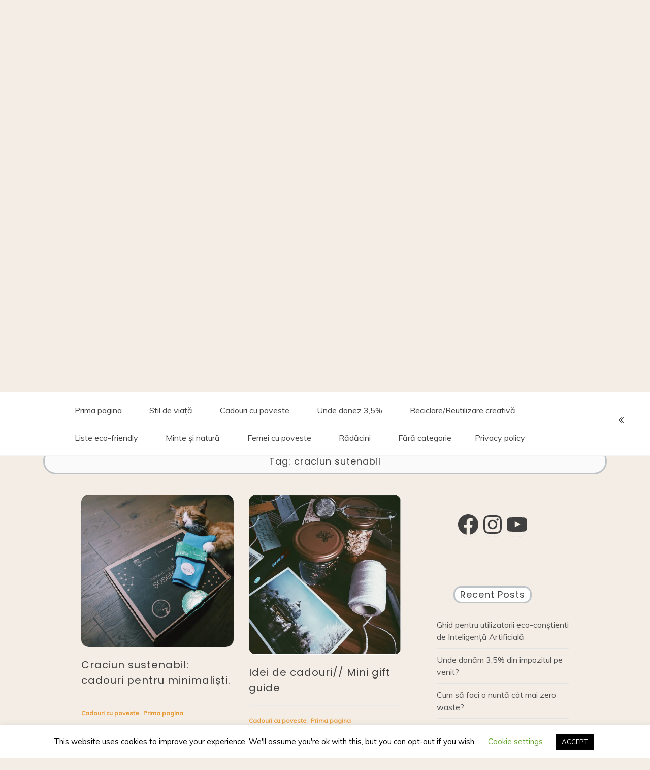

--- FILE ---
content_type: text/html; charset=UTF-8
request_url: https://corinaeco.com/tag/craciun-sutenabil/
body_size: 33352
content:
<!doctype html>
<html lang="en-US">
<head>
	<meta charset="UTF-8">
	<link rel="profile" href="https://gmpg.org/xfn/11">
	<meta name="viewport" content="width=device-width, initial-scale=1, shrink-to-fit=no">
	<title>craciun sutenabil &#8211; trai.domol</title>
<meta name='robots' content='max-image-preview:large' />
<link rel='dns-prefetch' href='//static.addtoany.com' />
<link rel='dns-prefetch' href='//fonts.googleapis.com' />
<link rel="alternate" type="application/rss+xml" title="trai.domol &raquo; Feed" href="https://corinaeco.com/feed/" />
<link rel="alternate" type="application/rss+xml" title="trai.domol &raquo; Comments Feed" href="https://corinaeco.com/comments/feed/" />
<link rel="alternate" type="application/rss+xml" title="trai.domol &raquo; craciun sutenabil Tag Feed" href="https://corinaeco.com/tag/craciun-sutenabil/feed/" />
		<!-- This site uses the Google Analytics by ExactMetrics plugin v8.10.2 - Using Analytics tracking - https://www.exactmetrics.com/ -->
							<script src="//www.googletagmanager.com/gtag/js?id=G-RTMSNW5E2M"  data-cfasync="false" data-wpfc-render="false" type="text/javascript" async></script>
			<script data-cfasync="false" data-wpfc-render="false" type="text/javascript">
				var em_version = '8.10.2';
				var em_track_user = true;
				var em_no_track_reason = '';
								var ExactMetricsDefaultLocations = {"page_location":"https:\/\/corinaeco.com\/tag\/craciun-sutenabil\/"};
								if ( typeof ExactMetricsPrivacyGuardFilter === 'function' ) {
					var ExactMetricsLocations = (typeof ExactMetricsExcludeQuery === 'object') ? ExactMetricsPrivacyGuardFilter( ExactMetricsExcludeQuery ) : ExactMetricsPrivacyGuardFilter( ExactMetricsDefaultLocations );
				} else {
					var ExactMetricsLocations = (typeof ExactMetricsExcludeQuery === 'object') ? ExactMetricsExcludeQuery : ExactMetricsDefaultLocations;
				}

								var disableStrs = [
										'ga-disable-G-RTMSNW5E2M',
									];

				/* Function to detect opted out users */
				function __gtagTrackerIsOptedOut() {
					for (var index = 0; index < disableStrs.length; index++) {
						if (document.cookie.indexOf(disableStrs[index] + '=true') > -1) {
							return true;
						}
					}

					return false;
				}

				/* Disable tracking if the opt-out cookie exists. */
				if (__gtagTrackerIsOptedOut()) {
					for (var index = 0; index < disableStrs.length; index++) {
						window[disableStrs[index]] = true;
					}
				}

				/* Opt-out function */
				function __gtagTrackerOptout() {
					for (var index = 0; index < disableStrs.length; index++) {
						document.cookie = disableStrs[index] + '=true; expires=Thu, 31 Dec 2099 23:59:59 UTC; path=/';
						window[disableStrs[index]] = true;
					}
				}

				if ('undefined' === typeof gaOptout) {
					function gaOptout() {
						__gtagTrackerOptout();
					}
				}
								window.dataLayer = window.dataLayer || [];

				window.ExactMetricsDualTracker = {
					helpers: {},
					trackers: {},
				};
				if (em_track_user) {
					function __gtagDataLayer() {
						dataLayer.push(arguments);
					}

					function __gtagTracker(type, name, parameters) {
						if (!parameters) {
							parameters = {};
						}

						if (parameters.send_to) {
							__gtagDataLayer.apply(null, arguments);
							return;
						}

						if (type === 'event') {
														parameters.send_to = exactmetrics_frontend.v4_id;
							var hookName = name;
							if (typeof parameters['event_category'] !== 'undefined') {
								hookName = parameters['event_category'] + ':' + name;
							}

							if (typeof ExactMetricsDualTracker.trackers[hookName] !== 'undefined') {
								ExactMetricsDualTracker.trackers[hookName](parameters);
							} else {
								__gtagDataLayer('event', name, parameters);
							}
							
						} else {
							__gtagDataLayer.apply(null, arguments);
						}
					}

					__gtagTracker('js', new Date());
					__gtagTracker('set', {
						'developer_id.dNDMyYj': true,
											});
					if ( ExactMetricsLocations.page_location ) {
						__gtagTracker('set', ExactMetricsLocations);
					}
										__gtagTracker('config', 'G-RTMSNW5E2M', {"forceSSL":"true"} );
										window.gtag = __gtagTracker;										(function () {
						/* https://developers.google.com/analytics/devguides/collection/analyticsjs/ */
						/* ga and __gaTracker compatibility shim. */
						var noopfn = function () {
							return null;
						};
						var newtracker = function () {
							return new Tracker();
						};
						var Tracker = function () {
							return null;
						};
						var p = Tracker.prototype;
						p.get = noopfn;
						p.set = noopfn;
						p.send = function () {
							var args = Array.prototype.slice.call(arguments);
							args.unshift('send');
							__gaTracker.apply(null, args);
						};
						var __gaTracker = function () {
							var len = arguments.length;
							if (len === 0) {
								return;
							}
							var f = arguments[len - 1];
							if (typeof f !== 'object' || f === null || typeof f.hitCallback !== 'function') {
								if ('send' === arguments[0]) {
									var hitConverted, hitObject = false, action;
									if ('event' === arguments[1]) {
										if ('undefined' !== typeof arguments[3]) {
											hitObject = {
												'eventAction': arguments[3],
												'eventCategory': arguments[2],
												'eventLabel': arguments[4],
												'value': arguments[5] ? arguments[5] : 1,
											}
										}
									}
									if ('pageview' === arguments[1]) {
										if ('undefined' !== typeof arguments[2]) {
											hitObject = {
												'eventAction': 'page_view',
												'page_path': arguments[2],
											}
										}
									}
									if (typeof arguments[2] === 'object') {
										hitObject = arguments[2];
									}
									if (typeof arguments[5] === 'object') {
										Object.assign(hitObject, arguments[5]);
									}
									if ('undefined' !== typeof arguments[1].hitType) {
										hitObject = arguments[1];
										if ('pageview' === hitObject.hitType) {
											hitObject.eventAction = 'page_view';
										}
									}
									if (hitObject) {
										action = 'timing' === arguments[1].hitType ? 'timing_complete' : hitObject.eventAction;
										hitConverted = mapArgs(hitObject);
										__gtagTracker('event', action, hitConverted);
									}
								}
								return;
							}

							function mapArgs(args) {
								var arg, hit = {};
								var gaMap = {
									'eventCategory': 'event_category',
									'eventAction': 'event_action',
									'eventLabel': 'event_label',
									'eventValue': 'event_value',
									'nonInteraction': 'non_interaction',
									'timingCategory': 'event_category',
									'timingVar': 'name',
									'timingValue': 'value',
									'timingLabel': 'event_label',
									'page': 'page_path',
									'location': 'page_location',
									'title': 'page_title',
									'referrer' : 'page_referrer',
								};
								for (arg in args) {
																		if (!(!args.hasOwnProperty(arg) || !gaMap.hasOwnProperty(arg))) {
										hit[gaMap[arg]] = args[arg];
									} else {
										hit[arg] = args[arg];
									}
								}
								return hit;
							}

							try {
								f.hitCallback();
							} catch (ex) {
							}
						};
						__gaTracker.create = newtracker;
						__gaTracker.getByName = newtracker;
						__gaTracker.getAll = function () {
							return [];
						};
						__gaTracker.remove = noopfn;
						__gaTracker.loaded = true;
						window['__gaTracker'] = __gaTracker;
					})();
									} else {
										console.log("");
					(function () {
						function __gtagTracker() {
							return null;
						}

						window['__gtagTracker'] = __gtagTracker;
						window['gtag'] = __gtagTracker;
					})();
									}
			</script>
							<!-- / Google Analytics by ExactMetrics -->
		<style id='wp-img-auto-sizes-contain-inline-css' type='text/css'>
img:is([sizes=auto i],[sizes^="auto," i]){contain-intrinsic-size:3000px 1500px}
/*# sourceURL=wp-img-auto-sizes-contain-inline-css */
</style>

<link rel='stylesheet' id='sbi_styles-css' href='https://corinaeco.com/wp-content/plugins/instagram-feed/css/sbi-styles.min.css?ver=6.7.1' type='text/css' media='all' />
<style id='wp-emoji-styles-inline-css' type='text/css'>

	img.wp-smiley, img.emoji {
		display: inline !important;
		border: none !important;
		box-shadow: none !important;
		height: 1em !important;
		width: 1em !important;
		margin: 0 0.07em !important;
		vertical-align: -0.1em !important;
		background: none !important;
		padding: 0 !important;
	}
/*# sourceURL=wp-emoji-styles-inline-css */
</style>
<link rel='stylesheet' id='wp-block-library-css' href='https://corinaeco.com/wp-includes/css/dist/block-library/style.min.css?ver=6.9' type='text/css' media='all' />
<style id='wp-block-image-inline-css' type='text/css'>
.wp-block-image>a,.wp-block-image>figure>a{display:inline-block}.wp-block-image img{box-sizing:border-box;height:auto;max-width:100%;vertical-align:bottom}@media not (prefers-reduced-motion){.wp-block-image img.hide{visibility:hidden}.wp-block-image img.show{animation:show-content-image .4s}}.wp-block-image[style*=border-radius] img,.wp-block-image[style*=border-radius]>a{border-radius:inherit}.wp-block-image.has-custom-border img{box-sizing:border-box}.wp-block-image.aligncenter{text-align:center}.wp-block-image.alignfull>a,.wp-block-image.alignwide>a{width:100%}.wp-block-image.alignfull img,.wp-block-image.alignwide img{height:auto;width:100%}.wp-block-image .aligncenter,.wp-block-image .alignleft,.wp-block-image .alignright,.wp-block-image.aligncenter,.wp-block-image.alignleft,.wp-block-image.alignright{display:table}.wp-block-image .aligncenter>figcaption,.wp-block-image .alignleft>figcaption,.wp-block-image .alignright>figcaption,.wp-block-image.aligncenter>figcaption,.wp-block-image.alignleft>figcaption,.wp-block-image.alignright>figcaption{caption-side:bottom;display:table-caption}.wp-block-image .alignleft{float:left;margin:.5em 1em .5em 0}.wp-block-image .alignright{float:right;margin:.5em 0 .5em 1em}.wp-block-image .aligncenter{margin-left:auto;margin-right:auto}.wp-block-image :where(figcaption){margin-bottom:1em;margin-top:.5em}.wp-block-image.is-style-circle-mask img{border-radius:9999px}@supports ((-webkit-mask-image:none) or (mask-image:none)) or (-webkit-mask-image:none){.wp-block-image.is-style-circle-mask img{border-radius:0;-webkit-mask-image:url('data:image/svg+xml;utf8,<svg viewBox="0 0 100 100" xmlns="http://www.w3.org/2000/svg"><circle cx="50" cy="50" r="50"/></svg>');mask-image:url('data:image/svg+xml;utf8,<svg viewBox="0 0 100 100" xmlns="http://www.w3.org/2000/svg"><circle cx="50" cy="50" r="50"/></svg>');mask-mode:alpha;-webkit-mask-position:center;mask-position:center;-webkit-mask-repeat:no-repeat;mask-repeat:no-repeat;-webkit-mask-size:contain;mask-size:contain}}:root :where(.wp-block-image.is-style-rounded img,.wp-block-image .is-style-rounded img){border-radius:9999px}.wp-block-image figure{margin:0}.wp-lightbox-container{display:flex;flex-direction:column;position:relative}.wp-lightbox-container img{cursor:zoom-in}.wp-lightbox-container img:hover+button{opacity:1}.wp-lightbox-container button{align-items:center;backdrop-filter:blur(16px) saturate(180%);background-color:#5a5a5a40;border:none;border-radius:4px;cursor:zoom-in;display:flex;height:20px;justify-content:center;opacity:0;padding:0;position:absolute;right:16px;text-align:center;top:16px;width:20px;z-index:100}@media not (prefers-reduced-motion){.wp-lightbox-container button{transition:opacity .2s ease}}.wp-lightbox-container button:focus-visible{outline:3px auto #5a5a5a40;outline:3px auto -webkit-focus-ring-color;outline-offset:3px}.wp-lightbox-container button:hover{cursor:pointer;opacity:1}.wp-lightbox-container button:focus{opacity:1}.wp-lightbox-container button:focus,.wp-lightbox-container button:hover,.wp-lightbox-container button:not(:hover):not(:active):not(.has-background){background-color:#5a5a5a40;border:none}.wp-lightbox-overlay{box-sizing:border-box;cursor:zoom-out;height:100vh;left:0;overflow:hidden;position:fixed;top:0;visibility:hidden;width:100%;z-index:100000}.wp-lightbox-overlay .close-button{align-items:center;cursor:pointer;display:flex;justify-content:center;min-height:40px;min-width:40px;padding:0;position:absolute;right:calc(env(safe-area-inset-right) + 16px);top:calc(env(safe-area-inset-top) + 16px);z-index:5000000}.wp-lightbox-overlay .close-button:focus,.wp-lightbox-overlay .close-button:hover,.wp-lightbox-overlay .close-button:not(:hover):not(:active):not(.has-background){background:none;border:none}.wp-lightbox-overlay .lightbox-image-container{height:var(--wp--lightbox-container-height);left:50%;overflow:hidden;position:absolute;top:50%;transform:translate(-50%,-50%);transform-origin:top left;width:var(--wp--lightbox-container-width);z-index:9999999999}.wp-lightbox-overlay .wp-block-image{align-items:center;box-sizing:border-box;display:flex;height:100%;justify-content:center;margin:0;position:relative;transform-origin:0 0;width:100%;z-index:3000000}.wp-lightbox-overlay .wp-block-image img{height:var(--wp--lightbox-image-height);min-height:var(--wp--lightbox-image-height);min-width:var(--wp--lightbox-image-width);width:var(--wp--lightbox-image-width)}.wp-lightbox-overlay .wp-block-image figcaption{display:none}.wp-lightbox-overlay button{background:none;border:none}.wp-lightbox-overlay .scrim{background-color:#fff;height:100%;opacity:.9;position:absolute;width:100%;z-index:2000000}.wp-lightbox-overlay.active{visibility:visible}@media not (prefers-reduced-motion){.wp-lightbox-overlay.active{animation:turn-on-visibility .25s both}.wp-lightbox-overlay.active img{animation:turn-on-visibility .35s both}.wp-lightbox-overlay.show-closing-animation:not(.active){animation:turn-off-visibility .35s both}.wp-lightbox-overlay.show-closing-animation:not(.active) img{animation:turn-off-visibility .25s both}.wp-lightbox-overlay.zoom.active{animation:none;opacity:1;visibility:visible}.wp-lightbox-overlay.zoom.active .lightbox-image-container{animation:lightbox-zoom-in .4s}.wp-lightbox-overlay.zoom.active .lightbox-image-container img{animation:none}.wp-lightbox-overlay.zoom.active .scrim{animation:turn-on-visibility .4s forwards}.wp-lightbox-overlay.zoom.show-closing-animation:not(.active){animation:none}.wp-lightbox-overlay.zoom.show-closing-animation:not(.active) .lightbox-image-container{animation:lightbox-zoom-out .4s}.wp-lightbox-overlay.zoom.show-closing-animation:not(.active) .lightbox-image-container img{animation:none}.wp-lightbox-overlay.zoom.show-closing-animation:not(.active) .scrim{animation:turn-off-visibility .4s forwards}}@keyframes show-content-image{0%{visibility:hidden}99%{visibility:hidden}to{visibility:visible}}@keyframes turn-on-visibility{0%{opacity:0}to{opacity:1}}@keyframes turn-off-visibility{0%{opacity:1;visibility:visible}99%{opacity:0;visibility:visible}to{opacity:0;visibility:hidden}}@keyframes lightbox-zoom-in{0%{transform:translate(calc((-100vw + var(--wp--lightbox-scrollbar-width))/2 + var(--wp--lightbox-initial-left-position)),calc(-50vh + var(--wp--lightbox-initial-top-position))) scale(var(--wp--lightbox-scale))}to{transform:translate(-50%,-50%) scale(1)}}@keyframes lightbox-zoom-out{0%{transform:translate(-50%,-50%) scale(1);visibility:visible}99%{visibility:visible}to{transform:translate(calc((-100vw + var(--wp--lightbox-scrollbar-width))/2 + var(--wp--lightbox-initial-left-position)),calc(-50vh + var(--wp--lightbox-initial-top-position))) scale(var(--wp--lightbox-scale));visibility:hidden}}
/*# sourceURL=https://corinaeco.com/wp-includes/blocks/image/style.min.css */
</style>
<style id='wp-block-image-theme-inline-css' type='text/css'>
:root :where(.wp-block-image figcaption){color:#555;font-size:13px;text-align:center}.is-dark-theme :root :where(.wp-block-image figcaption){color:#ffffffa6}.wp-block-image{margin:0 0 1em}
/*# sourceURL=https://corinaeco.com/wp-includes/blocks/image/theme.min.css */
</style>
<style id='wp-block-list-inline-css' type='text/css'>
ol,ul{box-sizing:border-box}:root :where(.wp-block-list.has-background){padding:1.25em 2.375em}
/*# sourceURL=https://corinaeco.com/wp-includes/blocks/list/style.min.css */
</style>
<style id='wp-block-embed-inline-css' type='text/css'>
.wp-block-embed.alignleft,.wp-block-embed.alignright,.wp-block[data-align=left]>[data-type="core/embed"],.wp-block[data-align=right]>[data-type="core/embed"]{max-width:360px;width:100%}.wp-block-embed.alignleft .wp-block-embed__wrapper,.wp-block-embed.alignright .wp-block-embed__wrapper,.wp-block[data-align=left]>[data-type="core/embed"] .wp-block-embed__wrapper,.wp-block[data-align=right]>[data-type="core/embed"] .wp-block-embed__wrapper{min-width:280px}.wp-block-cover .wp-block-embed{min-height:240px;min-width:320px}.wp-block-embed{overflow-wrap:break-word}.wp-block-embed :where(figcaption){margin-bottom:1em;margin-top:.5em}.wp-block-embed iframe{max-width:100%}.wp-block-embed__wrapper{position:relative}.wp-embed-responsive .wp-has-aspect-ratio .wp-block-embed__wrapper:before{content:"";display:block;padding-top:50%}.wp-embed-responsive .wp-has-aspect-ratio iframe{bottom:0;height:100%;left:0;position:absolute;right:0;top:0;width:100%}.wp-embed-responsive .wp-embed-aspect-21-9 .wp-block-embed__wrapper:before{padding-top:42.85%}.wp-embed-responsive .wp-embed-aspect-18-9 .wp-block-embed__wrapper:before{padding-top:50%}.wp-embed-responsive .wp-embed-aspect-16-9 .wp-block-embed__wrapper:before{padding-top:56.25%}.wp-embed-responsive .wp-embed-aspect-4-3 .wp-block-embed__wrapper:before{padding-top:75%}.wp-embed-responsive .wp-embed-aspect-1-1 .wp-block-embed__wrapper:before{padding-top:100%}.wp-embed-responsive .wp-embed-aspect-9-16 .wp-block-embed__wrapper:before{padding-top:177.77%}.wp-embed-responsive .wp-embed-aspect-1-2 .wp-block-embed__wrapper:before{padding-top:200%}
/*# sourceURL=https://corinaeco.com/wp-includes/blocks/embed/style.min.css */
</style>
<style id='wp-block-embed-theme-inline-css' type='text/css'>
.wp-block-embed :where(figcaption){color:#555;font-size:13px;text-align:center}.is-dark-theme .wp-block-embed :where(figcaption){color:#ffffffa6}.wp-block-embed{margin:0 0 1em}
/*# sourceURL=https://corinaeco.com/wp-includes/blocks/embed/theme.min.css */
</style>
<style id='wp-block-paragraph-inline-css' type='text/css'>
.is-small-text{font-size:.875em}.is-regular-text{font-size:1em}.is-large-text{font-size:2.25em}.is-larger-text{font-size:3em}.has-drop-cap:not(:focus):first-letter{float:left;font-size:8.4em;font-style:normal;font-weight:100;line-height:.68;margin:.05em .1em 0 0;text-transform:uppercase}body.rtl .has-drop-cap:not(:focus):first-letter{float:none;margin-left:.1em}p.has-drop-cap.has-background{overflow:hidden}:root :where(p.has-background){padding:1.25em 2.375em}:where(p.has-text-color:not(.has-link-color)) a{color:inherit}p.has-text-align-left[style*="writing-mode:vertical-lr"],p.has-text-align-right[style*="writing-mode:vertical-rl"]{rotate:180deg}
/*# sourceURL=https://corinaeco.com/wp-includes/blocks/paragraph/style.min.css */
</style>
<style id='wp-block-social-links-inline-css' type='text/css'>
.wp-block-social-links{background:none;box-sizing:border-box;margin-left:0;padding-left:0;padding-right:0;text-indent:0}.wp-block-social-links .wp-social-link a,.wp-block-social-links .wp-social-link a:hover{border-bottom:0;box-shadow:none;text-decoration:none}.wp-block-social-links .wp-social-link svg{height:1em;width:1em}.wp-block-social-links .wp-social-link span:not(.screen-reader-text){font-size:.65em;margin-left:.5em;margin-right:.5em}.wp-block-social-links.has-small-icon-size{font-size:16px}.wp-block-social-links,.wp-block-social-links.has-normal-icon-size{font-size:24px}.wp-block-social-links.has-large-icon-size{font-size:36px}.wp-block-social-links.has-huge-icon-size{font-size:48px}.wp-block-social-links.aligncenter{display:flex;justify-content:center}.wp-block-social-links.alignright{justify-content:flex-end}.wp-block-social-link{border-radius:9999px;display:block}@media not (prefers-reduced-motion){.wp-block-social-link{transition:transform .1s ease}}.wp-block-social-link{height:auto}.wp-block-social-link a{align-items:center;display:flex;line-height:0}.wp-block-social-link:hover{transform:scale(1.1)}.wp-block-social-links .wp-block-social-link.wp-social-link{display:inline-block;margin:0;padding:0}.wp-block-social-links .wp-block-social-link.wp-social-link .wp-block-social-link-anchor,.wp-block-social-links .wp-block-social-link.wp-social-link .wp-block-social-link-anchor svg,.wp-block-social-links .wp-block-social-link.wp-social-link .wp-block-social-link-anchor:active,.wp-block-social-links .wp-block-social-link.wp-social-link .wp-block-social-link-anchor:hover,.wp-block-social-links .wp-block-social-link.wp-social-link .wp-block-social-link-anchor:visited{color:currentColor;fill:currentColor}:where(.wp-block-social-links:not(.is-style-logos-only)) .wp-social-link{background-color:#f0f0f0;color:#444}:where(.wp-block-social-links:not(.is-style-logos-only)) .wp-social-link-amazon{background-color:#f90;color:#fff}:where(.wp-block-social-links:not(.is-style-logos-only)) .wp-social-link-bandcamp{background-color:#1ea0c3;color:#fff}:where(.wp-block-social-links:not(.is-style-logos-only)) .wp-social-link-behance{background-color:#0757fe;color:#fff}:where(.wp-block-social-links:not(.is-style-logos-only)) .wp-social-link-bluesky{background-color:#0a7aff;color:#fff}:where(.wp-block-social-links:not(.is-style-logos-only)) .wp-social-link-codepen{background-color:#1e1f26;color:#fff}:where(.wp-block-social-links:not(.is-style-logos-only)) .wp-social-link-deviantart{background-color:#02e49b;color:#fff}:where(.wp-block-social-links:not(.is-style-logos-only)) .wp-social-link-discord{background-color:#5865f2;color:#fff}:where(.wp-block-social-links:not(.is-style-logos-only)) .wp-social-link-dribbble{background-color:#e94c89;color:#fff}:where(.wp-block-social-links:not(.is-style-logos-only)) .wp-social-link-dropbox{background-color:#4280ff;color:#fff}:where(.wp-block-social-links:not(.is-style-logos-only)) .wp-social-link-etsy{background-color:#f45800;color:#fff}:where(.wp-block-social-links:not(.is-style-logos-only)) .wp-social-link-facebook{background-color:#0866ff;color:#fff}:where(.wp-block-social-links:not(.is-style-logos-only)) .wp-social-link-fivehundredpx{background-color:#000;color:#fff}:where(.wp-block-social-links:not(.is-style-logos-only)) .wp-social-link-flickr{background-color:#0461dd;color:#fff}:where(.wp-block-social-links:not(.is-style-logos-only)) .wp-social-link-foursquare{background-color:#e65678;color:#fff}:where(.wp-block-social-links:not(.is-style-logos-only)) .wp-social-link-github{background-color:#24292d;color:#fff}:where(.wp-block-social-links:not(.is-style-logos-only)) .wp-social-link-goodreads{background-color:#eceadd;color:#382110}:where(.wp-block-social-links:not(.is-style-logos-only)) .wp-social-link-google{background-color:#ea4434;color:#fff}:where(.wp-block-social-links:not(.is-style-logos-only)) .wp-social-link-gravatar{background-color:#1d4fc4;color:#fff}:where(.wp-block-social-links:not(.is-style-logos-only)) .wp-social-link-instagram{background-color:#f00075;color:#fff}:where(.wp-block-social-links:not(.is-style-logos-only)) .wp-social-link-lastfm{background-color:#e21b24;color:#fff}:where(.wp-block-social-links:not(.is-style-logos-only)) .wp-social-link-linkedin{background-color:#0d66c2;color:#fff}:where(.wp-block-social-links:not(.is-style-logos-only)) .wp-social-link-mastodon{background-color:#3288d4;color:#fff}:where(.wp-block-social-links:not(.is-style-logos-only)) .wp-social-link-medium{background-color:#000;color:#fff}:where(.wp-block-social-links:not(.is-style-logos-only)) .wp-social-link-meetup{background-color:#f6405f;color:#fff}:where(.wp-block-social-links:not(.is-style-logos-only)) .wp-social-link-patreon{background-color:#000;color:#fff}:where(.wp-block-social-links:not(.is-style-logos-only)) .wp-social-link-pinterest{background-color:#e60122;color:#fff}:where(.wp-block-social-links:not(.is-style-logos-only)) .wp-social-link-pocket{background-color:#ef4155;color:#fff}:where(.wp-block-social-links:not(.is-style-logos-only)) .wp-social-link-reddit{background-color:#ff4500;color:#fff}:where(.wp-block-social-links:not(.is-style-logos-only)) .wp-social-link-skype{background-color:#0478d7;color:#fff}:where(.wp-block-social-links:not(.is-style-logos-only)) .wp-social-link-snapchat{background-color:#fefc00;color:#fff;stroke:#000}:where(.wp-block-social-links:not(.is-style-logos-only)) .wp-social-link-soundcloud{background-color:#ff5600;color:#fff}:where(.wp-block-social-links:not(.is-style-logos-only)) .wp-social-link-spotify{background-color:#1bd760;color:#fff}:where(.wp-block-social-links:not(.is-style-logos-only)) .wp-social-link-telegram{background-color:#2aabee;color:#fff}:where(.wp-block-social-links:not(.is-style-logos-only)) .wp-social-link-threads{background-color:#000;color:#fff}:where(.wp-block-social-links:not(.is-style-logos-only)) .wp-social-link-tiktok{background-color:#000;color:#fff}:where(.wp-block-social-links:not(.is-style-logos-only)) .wp-social-link-tumblr{background-color:#011835;color:#fff}:where(.wp-block-social-links:not(.is-style-logos-only)) .wp-social-link-twitch{background-color:#6440a4;color:#fff}:where(.wp-block-social-links:not(.is-style-logos-only)) .wp-social-link-twitter{background-color:#1da1f2;color:#fff}:where(.wp-block-social-links:not(.is-style-logos-only)) .wp-social-link-vimeo{background-color:#1eb7ea;color:#fff}:where(.wp-block-social-links:not(.is-style-logos-only)) .wp-social-link-vk{background-color:#4680c2;color:#fff}:where(.wp-block-social-links:not(.is-style-logos-only)) .wp-social-link-wordpress{background-color:#3499cd;color:#fff}:where(.wp-block-social-links:not(.is-style-logos-only)) .wp-social-link-whatsapp{background-color:#25d366;color:#fff}:where(.wp-block-social-links:not(.is-style-logos-only)) .wp-social-link-x{background-color:#000;color:#fff}:where(.wp-block-social-links:not(.is-style-logos-only)) .wp-social-link-yelp{background-color:#d32422;color:#fff}:where(.wp-block-social-links:not(.is-style-logos-only)) .wp-social-link-youtube{background-color:red;color:#fff}:where(.wp-block-social-links.is-style-logos-only) .wp-social-link{background:none}:where(.wp-block-social-links.is-style-logos-only) .wp-social-link svg{height:1.25em;width:1.25em}:where(.wp-block-social-links.is-style-logos-only) .wp-social-link-amazon{color:#f90}:where(.wp-block-social-links.is-style-logos-only) .wp-social-link-bandcamp{color:#1ea0c3}:where(.wp-block-social-links.is-style-logos-only) .wp-social-link-behance{color:#0757fe}:where(.wp-block-social-links.is-style-logos-only) .wp-social-link-bluesky{color:#0a7aff}:where(.wp-block-social-links.is-style-logos-only) .wp-social-link-codepen{color:#1e1f26}:where(.wp-block-social-links.is-style-logos-only) .wp-social-link-deviantart{color:#02e49b}:where(.wp-block-social-links.is-style-logos-only) .wp-social-link-discord{color:#5865f2}:where(.wp-block-social-links.is-style-logos-only) .wp-social-link-dribbble{color:#e94c89}:where(.wp-block-social-links.is-style-logos-only) .wp-social-link-dropbox{color:#4280ff}:where(.wp-block-social-links.is-style-logos-only) .wp-social-link-etsy{color:#f45800}:where(.wp-block-social-links.is-style-logos-only) .wp-social-link-facebook{color:#0866ff}:where(.wp-block-social-links.is-style-logos-only) .wp-social-link-fivehundredpx{color:#000}:where(.wp-block-social-links.is-style-logos-only) .wp-social-link-flickr{color:#0461dd}:where(.wp-block-social-links.is-style-logos-only) .wp-social-link-foursquare{color:#e65678}:where(.wp-block-social-links.is-style-logos-only) .wp-social-link-github{color:#24292d}:where(.wp-block-social-links.is-style-logos-only) .wp-social-link-goodreads{color:#382110}:where(.wp-block-social-links.is-style-logos-only) .wp-social-link-google{color:#ea4434}:where(.wp-block-social-links.is-style-logos-only) .wp-social-link-gravatar{color:#1d4fc4}:where(.wp-block-social-links.is-style-logos-only) .wp-social-link-instagram{color:#f00075}:where(.wp-block-social-links.is-style-logos-only) .wp-social-link-lastfm{color:#e21b24}:where(.wp-block-social-links.is-style-logos-only) .wp-social-link-linkedin{color:#0d66c2}:where(.wp-block-social-links.is-style-logos-only) .wp-social-link-mastodon{color:#3288d4}:where(.wp-block-social-links.is-style-logos-only) .wp-social-link-medium{color:#000}:where(.wp-block-social-links.is-style-logos-only) .wp-social-link-meetup{color:#f6405f}:where(.wp-block-social-links.is-style-logos-only) .wp-social-link-patreon{color:#000}:where(.wp-block-social-links.is-style-logos-only) .wp-social-link-pinterest{color:#e60122}:where(.wp-block-social-links.is-style-logos-only) .wp-social-link-pocket{color:#ef4155}:where(.wp-block-social-links.is-style-logos-only) .wp-social-link-reddit{color:#ff4500}:where(.wp-block-social-links.is-style-logos-only) .wp-social-link-skype{color:#0478d7}:where(.wp-block-social-links.is-style-logos-only) .wp-social-link-snapchat{color:#fff;stroke:#000}:where(.wp-block-social-links.is-style-logos-only) .wp-social-link-soundcloud{color:#ff5600}:where(.wp-block-social-links.is-style-logos-only) .wp-social-link-spotify{color:#1bd760}:where(.wp-block-social-links.is-style-logos-only) .wp-social-link-telegram{color:#2aabee}:where(.wp-block-social-links.is-style-logos-only) .wp-social-link-threads{color:#000}:where(.wp-block-social-links.is-style-logos-only) .wp-social-link-tiktok{color:#000}:where(.wp-block-social-links.is-style-logos-only) .wp-social-link-tumblr{color:#011835}:where(.wp-block-social-links.is-style-logos-only) .wp-social-link-twitch{color:#6440a4}:where(.wp-block-social-links.is-style-logos-only) .wp-social-link-twitter{color:#1da1f2}:where(.wp-block-social-links.is-style-logos-only) .wp-social-link-vimeo{color:#1eb7ea}:where(.wp-block-social-links.is-style-logos-only) .wp-social-link-vk{color:#4680c2}:where(.wp-block-social-links.is-style-logos-only) .wp-social-link-whatsapp{color:#25d366}:where(.wp-block-social-links.is-style-logos-only) .wp-social-link-wordpress{color:#3499cd}:where(.wp-block-social-links.is-style-logos-only) .wp-social-link-x{color:#000}:where(.wp-block-social-links.is-style-logos-only) .wp-social-link-yelp{color:#d32422}:where(.wp-block-social-links.is-style-logos-only) .wp-social-link-youtube{color:red}.wp-block-social-links.is-style-pill-shape .wp-social-link{width:auto}:root :where(.wp-block-social-links .wp-social-link a){padding:.25em}:root :where(.wp-block-social-links.is-style-logos-only .wp-social-link a){padding:0}:root :where(.wp-block-social-links.is-style-pill-shape .wp-social-link a){padding-left:.6666666667em;padding-right:.6666666667em}.wp-block-social-links:not(.has-icon-color):not(.has-icon-background-color) .wp-social-link-snapchat .wp-block-social-link-label{color:#000}
/*# sourceURL=https://corinaeco.com/wp-includes/blocks/social-links/style.min.css */
</style>
<style id='global-styles-inline-css' type='text/css'>
:root{--wp--preset--aspect-ratio--square: 1;--wp--preset--aspect-ratio--4-3: 4/3;--wp--preset--aspect-ratio--3-4: 3/4;--wp--preset--aspect-ratio--3-2: 3/2;--wp--preset--aspect-ratio--2-3: 2/3;--wp--preset--aspect-ratio--16-9: 16/9;--wp--preset--aspect-ratio--9-16: 9/16;--wp--preset--color--black: #000000;--wp--preset--color--cyan-bluish-gray: #abb8c3;--wp--preset--color--white: #ffffff;--wp--preset--color--pale-pink: #f78da7;--wp--preset--color--vivid-red: #cf2e2e;--wp--preset--color--luminous-vivid-orange: #ff6900;--wp--preset--color--luminous-vivid-amber: #fcb900;--wp--preset--color--light-green-cyan: #7bdcb5;--wp--preset--color--vivid-green-cyan: #00d084;--wp--preset--color--pale-cyan-blue: #8ed1fc;--wp--preset--color--vivid-cyan-blue: #0693e3;--wp--preset--color--vivid-purple: #9b51e0;--wp--preset--gradient--vivid-cyan-blue-to-vivid-purple: linear-gradient(135deg,rgb(6,147,227) 0%,rgb(155,81,224) 100%);--wp--preset--gradient--light-green-cyan-to-vivid-green-cyan: linear-gradient(135deg,rgb(122,220,180) 0%,rgb(0,208,130) 100%);--wp--preset--gradient--luminous-vivid-amber-to-luminous-vivid-orange: linear-gradient(135deg,rgb(252,185,0) 0%,rgb(255,105,0) 100%);--wp--preset--gradient--luminous-vivid-orange-to-vivid-red: linear-gradient(135deg,rgb(255,105,0) 0%,rgb(207,46,46) 100%);--wp--preset--gradient--very-light-gray-to-cyan-bluish-gray: linear-gradient(135deg,rgb(238,238,238) 0%,rgb(169,184,195) 100%);--wp--preset--gradient--cool-to-warm-spectrum: linear-gradient(135deg,rgb(74,234,220) 0%,rgb(151,120,209) 20%,rgb(207,42,186) 40%,rgb(238,44,130) 60%,rgb(251,105,98) 80%,rgb(254,248,76) 100%);--wp--preset--gradient--blush-light-purple: linear-gradient(135deg,rgb(255,206,236) 0%,rgb(152,150,240) 100%);--wp--preset--gradient--blush-bordeaux: linear-gradient(135deg,rgb(254,205,165) 0%,rgb(254,45,45) 50%,rgb(107,0,62) 100%);--wp--preset--gradient--luminous-dusk: linear-gradient(135deg,rgb(255,203,112) 0%,rgb(199,81,192) 50%,rgb(65,88,208) 100%);--wp--preset--gradient--pale-ocean: linear-gradient(135deg,rgb(255,245,203) 0%,rgb(182,227,212) 50%,rgb(51,167,181) 100%);--wp--preset--gradient--electric-grass: linear-gradient(135deg,rgb(202,248,128) 0%,rgb(113,206,126) 100%);--wp--preset--gradient--midnight: linear-gradient(135deg,rgb(2,3,129) 0%,rgb(40,116,252) 100%);--wp--preset--font-size--small: 13px;--wp--preset--font-size--medium: 20px;--wp--preset--font-size--large: 36px;--wp--preset--font-size--x-large: 42px;--wp--preset--spacing--20: 0.44rem;--wp--preset--spacing--30: 0.67rem;--wp--preset--spacing--40: 1rem;--wp--preset--spacing--50: 1.5rem;--wp--preset--spacing--60: 2.25rem;--wp--preset--spacing--70: 3.38rem;--wp--preset--spacing--80: 5.06rem;--wp--preset--shadow--natural: 6px 6px 9px rgba(0, 0, 0, 0.2);--wp--preset--shadow--deep: 12px 12px 50px rgba(0, 0, 0, 0.4);--wp--preset--shadow--sharp: 6px 6px 0px rgba(0, 0, 0, 0.2);--wp--preset--shadow--outlined: 6px 6px 0px -3px rgb(255, 255, 255), 6px 6px rgb(0, 0, 0);--wp--preset--shadow--crisp: 6px 6px 0px rgb(0, 0, 0);}:where(.is-layout-flex){gap: 0.5em;}:where(.is-layout-grid){gap: 0.5em;}body .is-layout-flex{display: flex;}.is-layout-flex{flex-wrap: wrap;align-items: center;}.is-layout-flex > :is(*, div){margin: 0;}body .is-layout-grid{display: grid;}.is-layout-grid > :is(*, div){margin: 0;}:where(.wp-block-columns.is-layout-flex){gap: 2em;}:where(.wp-block-columns.is-layout-grid){gap: 2em;}:where(.wp-block-post-template.is-layout-flex){gap: 1.25em;}:where(.wp-block-post-template.is-layout-grid){gap: 1.25em;}.has-black-color{color: var(--wp--preset--color--black) !important;}.has-cyan-bluish-gray-color{color: var(--wp--preset--color--cyan-bluish-gray) !important;}.has-white-color{color: var(--wp--preset--color--white) !important;}.has-pale-pink-color{color: var(--wp--preset--color--pale-pink) !important;}.has-vivid-red-color{color: var(--wp--preset--color--vivid-red) !important;}.has-luminous-vivid-orange-color{color: var(--wp--preset--color--luminous-vivid-orange) !important;}.has-luminous-vivid-amber-color{color: var(--wp--preset--color--luminous-vivid-amber) !important;}.has-light-green-cyan-color{color: var(--wp--preset--color--light-green-cyan) !important;}.has-vivid-green-cyan-color{color: var(--wp--preset--color--vivid-green-cyan) !important;}.has-pale-cyan-blue-color{color: var(--wp--preset--color--pale-cyan-blue) !important;}.has-vivid-cyan-blue-color{color: var(--wp--preset--color--vivid-cyan-blue) !important;}.has-vivid-purple-color{color: var(--wp--preset--color--vivid-purple) !important;}.has-black-background-color{background-color: var(--wp--preset--color--black) !important;}.has-cyan-bluish-gray-background-color{background-color: var(--wp--preset--color--cyan-bluish-gray) !important;}.has-white-background-color{background-color: var(--wp--preset--color--white) !important;}.has-pale-pink-background-color{background-color: var(--wp--preset--color--pale-pink) !important;}.has-vivid-red-background-color{background-color: var(--wp--preset--color--vivid-red) !important;}.has-luminous-vivid-orange-background-color{background-color: var(--wp--preset--color--luminous-vivid-orange) !important;}.has-luminous-vivid-amber-background-color{background-color: var(--wp--preset--color--luminous-vivid-amber) !important;}.has-light-green-cyan-background-color{background-color: var(--wp--preset--color--light-green-cyan) !important;}.has-vivid-green-cyan-background-color{background-color: var(--wp--preset--color--vivid-green-cyan) !important;}.has-pale-cyan-blue-background-color{background-color: var(--wp--preset--color--pale-cyan-blue) !important;}.has-vivid-cyan-blue-background-color{background-color: var(--wp--preset--color--vivid-cyan-blue) !important;}.has-vivid-purple-background-color{background-color: var(--wp--preset--color--vivid-purple) !important;}.has-black-border-color{border-color: var(--wp--preset--color--black) !important;}.has-cyan-bluish-gray-border-color{border-color: var(--wp--preset--color--cyan-bluish-gray) !important;}.has-white-border-color{border-color: var(--wp--preset--color--white) !important;}.has-pale-pink-border-color{border-color: var(--wp--preset--color--pale-pink) !important;}.has-vivid-red-border-color{border-color: var(--wp--preset--color--vivid-red) !important;}.has-luminous-vivid-orange-border-color{border-color: var(--wp--preset--color--luminous-vivid-orange) !important;}.has-luminous-vivid-amber-border-color{border-color: var(--wp--preset--color--luminous-vivid-amber) !important;}.has-light-green-cyan-border-color{border-color: var(--wp--preset--color--light-green-cyan) !important;}.has-vivid-green-cyan-border-color{border-color: var(--wp--preset--color--vivid-green-cyan) !important;}.has-pale-cyan-blue-border-color{border-color: var(--wp--preset--color--pale-cyan-blue) !important;}.has-vivid-cyan-blue-border-color{border-color: var(--wp--preset--color--vivid-cyan-blue) !important;}.has-vivid-purple-border-color{border-color: var(--wp--preset--color--vivid-purple) !important;}.has-vivid-cyan-blue-to-vivid-purple-gradient-background{background: var(--wp--preset--gradient--vivid-cyan-blue-to-vivid-purple) !important;}.has-light-green-cyan-to-vivid-green-cyan-gradient-background{background: var(--wp--preset--gradient--light-green-cyan-to-vivid-green-cyan) !important;}.has-luminous-vivid-amber-to-luminous-vivid-orange-gradient-background{background: var(--wp--preset--gradient--luminous-vivid-amber-to-luminous-vivid-orange) !important;}.has-luminous-vivid-orange-to-vivid-red-gradient-background{background: var(--wp--preset--gradient--luminous-vivid-orange-to-vivid-red) !important;}.has-very-light-gray-to-cyan-bluish-gray-gradient-background{background: var(--wp--preset--gradient--very-light-gray-to-cyan-bluish-gray) !important;}.has-cool-to-warm-spectrum-gradient-background{background: var(--wp--preset--gradient--cool-to-warm-spectrum) !important;}.has-blush-light-purple-gradient-background{background: var(--wp--preset--gradient--blush-light-purple) !important;}.has-blush-bordeaux-gradient-background{background: var(--wp--preset--gradient--blush-bordeaux) !important;}.has-luminous-dusk-gradient-background{background: var(--wp--preset--gradient--luminous-dusk) !important;}.has-pale-ocean-gradient-background{background: var(--wp--preset--gradient--pale-ocean) !important;}.has-electric-grass-gradient-background{background: var(--wp--preset--gradient--electric-grass) !important;}.has-midnight-gradient-background{background: var(--wp--preset--gradient--midnight) !important;}.has-small-font-size{font-size: var(--wp--preset--font-size--small) !important;}.has-medium-font-size{font-size: var(--wp--preset--font-size--medium) !important;}.has-large-font-size{font-size: var(--wp--preset--font-size--large) !important;}.has-x-large-font-size{font-size: var(--wp--preset--font-size--x-large) !important;}
/*# sourceURL=global-styles-inline-css */
</style>

<style id='classic-theme-styles-inline-css' type='text/css'>
/*! This file is auto-generated */
.wp-block-button__link{color:#fff;background-color:#32373c;border-radius:9999px;box-shadow:none;text-decoration:none;padding:calc(.667em + 2px) calc(1.333em + 2px);font-size:1.125em}.wp-block-file__button{background:#32373c;color:#fff;text-decoration:none}
/*# sourceURL=/wp-includes/css/classic-themes.min.css */
</style>
<link rel='stylesheet' id='cookie-law-info-css' href='https://corinaeco.com/wp-content/plugins/cookie-law-info/legacy/public/css/cookie-law-info-public.css?ver=3.4.0' type='text/css' media='all' />
<link rel='stylesheet' id='cookie-law-info-gdpr-css' href='https://corinaeco.com/wp-content/plugins/cookie-law-info/legacy/public/css/cookie-law-info-gdpr.css?ver=3.4.0' type='text/css' media='all' />
<link rel='stylesheet' id='kenwheeler-slicktheme-css' href='https://corinaeco.com/wp-content/themes/voice-blog/css/slick-theme.css?ver=1.9.0' type='text/css' media='all' />
<link rel='stylesheet' id='bootstrap-css' href='https://corinaeco.com/wp-content/themes/voice-blog/css/bootstrap.css?ver=4.1.1' type='text/css' media='all' />
<link rel='stylesheet' id='voice-blog-style-css' href='https://corinaeco.com/wp-content/themes/voice-blog/style.css?ver=6.9' type='text/css' media='all' />
<link rel='stylesheet' id='kenwheeler-slick-css' href='https://corinaeco.com/wp-content/themes/voice-blog/css/slick.css?ver=1.9.0' type='text/css' media='all' />
<link rel='stylesheet' id='voice-blog-sidenav-css' href='https://corinaeco.com/wp-content/themes/voice-blog/css/sidenav.css?ver=1.0.0' type='text/css' media='all' />
<link rel='stylesheet' id='font-awesome-css' href='https://corinaeco.com/wp-content/themes/voice-blog/css/font-awesome.css?ver=1.9.0' type='text/css' media='all' />
<link rel='stylesheet' id='wow-css' href='https://corinaeco.com/wp-content/themes/voice-blog/css/animate.css?ver=1.1.0' type='text/css' media='all' />
<link rel='stylesheet' id='google-webfonts-css' href='https://fonts.googleapis.com/css?family=Merienda|Poppins|Muli' type='text/css' media='all' />
<link rel='stylesheet' id='addtoany-css' href='https://corinaeco.com/wp-content/plugins/add-to-any/addtoany.min.css?ver=1.16' type='text/css' media='all' />
<script type="text/javascript" src="https://corinaeco.com/wp-content/plugins/google-analytics-dashboard-for-wp/assets/js/frontend-gtag.min.js?ver=8.10.2" id="exactmetrics-frontend-script-js" async="async" data-wp-strategy="async"></script>
<script data-cfasync="false" data-wpfc-render="false" type="text/javascript" id='exactmetrics-frontend-script-js-extra'>/* <![CDATA[ */
var exactmetrics_frontend = {"js_events_tracking":"true","download_extensions":"zip,mp3,mpeg,pdf,docx,pptx,xlsx,rar","inbound_paths":"[{\"path\":\"\\\/go\\\/\",\"label\":\"affiliate\"},{\"path\":\"\\\/recommend\\\/\",\"label\":\"affiliate\"}]","home_url":"https:\/\/corinaeco.com","hash_tracking":"false","v4_id":"G-RTMSNW5E2M"};/* ]]> */
</script>
<script type="text/javascript" id="addtoany-core-js-before">
/* <![CDATA[ */
window.a2a_config=window.a2a_config||{};a2a_config.callbacks=[];a2a_config.overlays=[];a2a_config.templates={};

//# sourceURL=addtoany-core-js-before
/* ]]> */
</script>
<script type="text/javascript" defer src="https://static.addtoany.com/menu/page.js" id="addtoany-core-js"></script>
<script type="text/javascript" src="https://corinaeco.com/wp-includes/js/jquery/jquery.min.js?ver=3.7.1" id="jquery-core-js"></script>
<script type="text/javascript" src="https://corinaeco.com/wp-includes/js/jquery/jquery-migrate.min.js?ver=3.4.1" id="jquery-migrate-js"></script>
<script type="text/javascript" defer src="https://corinaeco.com/wp-content/plugins/add-to-any/addtoany.min.js?ver=1.1" id="addtoany-jquery-js"></script>
<script type="text/javascript" id="cookie-law-info-js-extra">
/* <![CDATA[ */
var Cli_Data = {"nn_cookie_ids":[],"cookielist":[],"non_necessary_cookies":[],"ccpaEnabled":"","ccpaRegionBased":"","ccpaBarEnabled":"","strictlyEnabled":["necessary","obligatoire"],"ccpaType":"gdpr","js_blocking":"","custom_integration":"","triggerDomRefresh":"","secure_cookies":""};
var cli_cookiebar_settings = {"animate_speed_hide":"500","animate_speed_show":"500","background":"#FFF","border":"#b1a6a6c2","border_on":"","button_1_button_colour":"#000","button_1_button_hover":"#000000","button_1_link_colour":"#fff","button_1_as_button":"1","button_1_new_win":"","button_2_button_colour":"#333","button_2_button_hover":"#292929","button_2_link_colour":"#444","button_2_as_button":"","button_2_hidebar":"","button_3_button_colour":"#000","button_3_button_hover":"#000000","button_3_link_colour":"#fff","button_3_as_button":"1","button_3_new_win":"","button_4_button_colour":"#000","button_4_button_hover":"#000000","button_4_link_colour":"#62a329","button_4_as_button":"","button_7_button_colour":"#61a229","button_7_button_hover":"#4e8221","button_7_link_colour":"#fff","button_7_as_button":"1","button_7_new_win":"","font_family":"inherit","header_fix":"","notify_animate_hide":"1","notify_animate_show":"","notify_div_id":"#cookie-law-info-bar","notify_position_horizontal":"right","notify_position_vertical":"bottom","scroll_close":"","scroll_close_reload":"","accept_close_reload":"","reject_close_reload":"","showagain_tab":"1","showagain_background":"#fff","showagain_border":"#000","showagain_div_id":"#cookie-law-info-again","showagain_x_position":"100px","text":"#000","show_once_yn":"","show_once":"10000","logging_on":"","as_popup":"","popup_overlay":"1","bar_heading_text":"","cookie_bar_as":"banner","popup_showagain_position":"bottom-right","widget_position":"left"};
var log_object = {"ajax_url":"https://corinaeco.com/wp-admin/admin-ajax.php"};
//# sourceURL=cookie-law-info-js-extra
/* ]]> */
</script>
<script type="text/javascript" src="https://corinaeco.com/wp-content/plugins/cookie-law-info/legacy/public/js/cookie-law-info-public.js?ver=3.4.0" id="cookie-law-info-js"></script>
<script type="text/javascript" src="https://corinaeco.com/wp-content/themes/voice-blog/js/wow.js?ver=1.1.0" id="wowscript-js"></script>
<link rel="https://api.w.org/" href="https://corinaeco.com/wp-json/" /><link rel="alternate" title="JSON" type="application/json" href="https://corinaeco.com/wp-json/wp/v2/tags/139" /><link rel="EditURI" type="application/rsd+xml" title="RSD" href="https://corinaeco.com/xmlrpc.php?rsd" />
<meta name="generator" content="WordPress 6.9" />
	<style type="text/css">
    a:hover,
    a .cat:hover,
    .site-title a:hover,
    header ul li a:hover,
    .nav li:hover,
    .sidenav-menu a:hover,
    .middle-content .tag-date-comment ul li span a:hover,
    .bl-date:hover,
    .sidebar .categories ul li a:hover,
    .fa:hover,
    p a:link {
        color: #e89a35;
    }
    .video-widths {
	width: 41.4% ;
    }
    @media (max-width: 475px){
	
    audio {
        height: 120px !important;
    }
}
    </style>
<style type="text/css">.recentcomments a{display:inline !important;padding:0 !important;margin:0 !important;}</style><style type="text/css" id="custom-background-css">
body.custom-background { background-color: #f4ede6; }
</style>
	<link rel="icon" href="https://corinaeco.com/wp-content/uploads/2026/01/cropped-Gold-And-Green-Minimalist-Melissa-Beauty-Skincare-Branding-Logo_20260114_163524_0000-32x32.png" sizes="32x32" />
<link rel="icon" href="https://corinaeco.com/wp-content/uploads/2026/01/cropped-Gold-And-Green-Minimalist-Melissa-Beauty-Skincare-Branding-Logo_20260114_163524_0000-192x192.png" sizes="192x192" />
<link rel="apple-touch-icon" href="https://corinaeco.com/wp-content/uploads/2026/01/cropped-Gold-And-Green-Minimalist-Melissa-Beauty-Skincare-Branding-Logo_20260114_163524_0000-180x180.png" />
<meta name="msapplication-TileImage" content="https://corinaeco.com/wp-content/uploads/2026/01/cropped-Gold-And-Green-Minimalist-Melissa-Beauty-Skincare-Branding-Logo_20260114_163524_0000-270x270.png" />
</head>

<body class="archive tag tag-craciun-sutenabil tag-139 custom-background wp-embed-responsive wp-theme-voice-blog hfeed"  >
<div id="page" class="site">
	<a class="skip-link screen-reader-text" href="#content">Skip to content</a>
	<header id="masthead" class="site-header ">
		<div id = "main_header">
								<div class="container-header">
					<div >
					<div id="wp-custom-header" class="wp-custom-header"><img src="https://corinaeco.com/wp-content/uploads/2026/01/cropped-Adauga-un-subtitlu_20260117_144326_0000.png" width="1200" height="635" alt="" srcset="https://corinaeco.com/wp-content/uploads/2026/01/cropped-Adauga-un-subtitlu_20260117_144326_0000.png 1200w, https://corinaeco.com/wp-content/uploads/2026/01/cropped-Adauga-un-subtitlu_20260117_144326_0000-300x159.png 300w, https://corinaeco.com/wp-content/uploads/2026/01/cropped-Adauga-un-subtitlu_20260117_144326_0000-1024x542.png 1024w, https://corinaeco.com/wp-content/uploads/2026/01/cropped-Adauga-un-subtitlu_20260117_144326_0000-768x406.png 768w" sizes="(max-width: 1200px) 100vw, 1200px" decoding="async" fetchpriority="high" /></div>	
					</div>
					<!-- Title -->
					<div class=" logo text-center mx-auto overlays" >
						
						<h1 class="site-title"><a href="https://corinaeco.com/" rel="home">trai.domol</a></h1>
											</div>
				</div>
					</div> 	<!-- end Main header -->
	</header><!-- #masthead -->
	<div id="content" class="site-content">
		<div id = "main-bar" class = "sticky-top pt-2 pb-2 sticky-top-main-menu" >
			
			
			<!-- Main menu -->
			<nav id="main_nav" class=" navbar navbar-expand-lg col-lg-12 " role="navigation">
				 	
				<div class =" custom-logo ml-4 mr-5 float-left pl-5 " >	
					 
				</div> 
					
			<!-- Brand and toggle get grouped for better mobile display -->
									<button class="navbar-toggler mr-5" type="button" data-toggle="collapse" data-target="#collapse-1" aria-controls="bs-example-navbar-collapse-1" aria-expanded="false" aria-label="Toggle navigation">
						<span class="fa fa-bars bg-white"></span>
					</button>
				<div id="collapse-1" class="collapse navbar-collapse"><ul id="menu-meniu-ro" class="nav navbar-nav mx-auto "><li itemscope="itemscope" itemtype="https://www.schema.org/SiteNavigationElement" id="menu-item-1663" class="menu-item menu-item-type-taxonomy menu-item-object-category menu-item-1663 nav-item"><a title="Prima pagina" href="https://corinaeco.com/category/prima-pagina/" class="nav-link">Prima pagina</a></li>
<li itemscope="itemscope" itemtype="https://www.schema.org/SiteNavigationElement" id="menu-item-1666" class="menu-item menu-item-type-taxonomy menu-item-object-category menu-item-1666 nav-item"><a title="Stil de viață" href="https://corinaeco.com/category/stil-de-viata/" class="nav-link">Stil de viață</a></li>
<li itemscope="itemscope" itemtype="https://www.schema.org/SiteNavigationElement" id="menu-item-1669" class="menu-item menu-item-type-taxonomy menu-item-object-category menu-item-1669 nav-item"><a title="Cadouri cu poveste" href="https://corinaeco.com/category/cadouri-cu-poveste/" class="nav-link">Cadouri cu poveste</a></li>
<li itemscope="itemscope" itemtype="https://www.schema.org/SiteNavigationElement" id="menu-item-1671" class="menu-item menu-item-type-taxonomy menu-item-object-category menu-item-1671 nav-item"><a title="Unde donez 3,5%" href="https://corinaeco.com/category/unde-donez-35/" class="nav-link">Unde donez 3,5%</a></li>
<li itemscope="itemscope" itemtype="https://www.schema.org/SiteNavigationElement" id="menu-item-1672" class="menu-item menu-item-type-taxonomy menu-item-object-category menu-item-1672 nav-item"><a title="Reciclare/Reutilizare creativă" href="https://corinaeco.com/category/reciclare-reutilizare-creativa/" class="nav-link">Reciclare/Reutilizare creativă</a></li>
<li itemscope="itemscope" itemtype="https://www.schema.org/SiteNavigationElement" id="menu-item-1667" class="menu-item menu-item-type-taxonomy menu-item-object-category menu-item-1667 nav-item"><a title="Liste eco-friendly" href="https://corinaeco.com/category/liste/" class="nav-link">Liste eco-friendly</a></li>
<li itemscope="itemscope" itemtype="https://www.schema.org/SiteNavigationElement" id="menu-item-1673" class="menu-item menu-item-type-taxonomy menu-item-object-category menu-item-1673 nav-item"><a title="Minte și natură" href="https://corinaeco.com/category/minte-si-natura/" class="nav-link">Minte și natură</a></li>
<li itemscope="itemscope" itemtype="https://www.schema.org/SiteNavigationElement" id="menu-item-1668" class="menu-item menu-item-type-taxonomy menu-item-object-category menu-item-1668 nav-item"><a title="Femei cu poveste" href="https://corinaeco.com/category/femei-cu-poveste/" class="nav-link">Femei cu poveste</a></li>
<li itemscope="itemscope" itemtype="https://www.schema.org/SiteNavigationElement" id="menu-item-1670" class="menu-item menu-item-type-taxonomy menu-item-object-category menu-item-1670 nav-item"><a title="Rădăcini" href="https://corinaeco.com/category/radacini/" class="nav-link">Rădăcini</a></li>
<li itemscope="itemscope" itemtype="https://www.schema.org/SiteNavigationElement" id="menu-item-1664" class="menu-item menu-item-type-taxonomy menu-item-object-category menu-item-1664 nav-item"><a title="Fără categorie" href="https://corinaeco.com/category/uncategorized/" class="nav-link">Fără categorie</a></li>
<li itemscope="itemscope" itemtype="https://www.schema.org/SiteNavigationElement" id="menu-item-1665" class="menu-item menu-item-type-taxonomy menu-item-object-category menu-item-1665 nav-item"><a title="Privacy policy" href="https://corinaeco.com/category/privacy-policy/" class="nav-link">Privacy policy</a></li>
</ul></div>				<div id ="right-nav" class=' mr-5 float-right'>
						<!-- Right nav -->
						<ul class="search-tab ">
							<li><a href="javascript:;" class="toggle" id="sidenav-toggle" ><span class="fa fa-angle-double-left  bg-white" aria-hidden="true"></span></a></li>
						</ul>
				</div>	

			</nav> <!-- End Main menu -->
			<div class ="clearfix"></div>
			
		</div> <!-- main-bar -->
		<!-- side nav -->
		<nav class="sidenav" data-sidenav data-sidenav-toggle="#sidenav-toggle">
		<a id ="closebtn" href="javascript:void(0)" class="closebtn">&times;</a>					
			<aside id="sidebar-4" class="widget-area sidebar">
	<section id="block-14" class="widget widget_block categories block">
<figure class="wp-block-embed is-type-video is-provider-youtube wp-block-embed-youtube wp-embed-aspect-16-9 wp-has-aspect-ratio"><div class="wp-block-embed__wrapper">
<iframe title="Eco Vlog: reciclare sticle și ulei uzat; compostare în apartament; despre rezoluții." width="640" height="360" src="https://www.youtube.com/embed/tbkgMPrrRLw?feature=oembed" frameborder="0" allow="accelerometer; autoplay; clipboard-write; encrypted-media; gyroscope; picture-in-picture; web-share" referrerpolicy="strict-origin-when-cross-origin" allowfullscreen></iframe>
</div></figure>
</section><section id="block-15" class="widget widget_block categories block">
<figure class="wp-block-embed is-type-video is-provider-youtube wp-block-embed-youtube wp-embed-aspect-16-9 wp-has-aspect-ratio"><div class="wp-block-embed__wrapper">
<iframe title="Fata cu lut în păr." width="640" height="360" src="https://www.youtube.com/embed/FIiXyXTDpms?feature=oembed" frameborder="0" allow="accelerometer; autoplay; clipboard-write; encrypted-media; gyroscope; picture-in-picture; web-share" referrerpolicy="strict-origin-when-cross-origin" allowfullscreen></iframe>
</div></figure>
</section><section id="block-19" class="widget widget_block categories block">
<figure class="wp-block-embed is-type-video is-provider-youtube wp-block-embed-youtube wp-embed-aspect-16-9 wp-has-aspect-ratio"><div class="wp-block-embed__wrapper">
<iframe title="Magazin Zero Waste București: ce găsim, cum să cumpărăm și cum putem ajuta.💚" width="640" height="360" src="https://www.youtube.com/embed/OVAhLKdc82o?feature=oembed" frameborder="0" allow="accelerometer; autoplay; clipboard-write; encrypted-media; gyroscope; picture-in-picture; web-share" referrerpolicy="strict-origin-when-cross-origin" allowfullscreen></iframe>
</div></figure>
</section><section id="block-20" class="widget widget_block categories block">
<figure class="wp-block-embed is-type-video is-provider-youtube wp-block-embed-youtube wp-embed-aspect-16-9 wp-has-aspect-ratio"><div class="wp-block-embed__wrapper">
<iframe title="Un tur neobișnuit: la Bellu" width="640" height="360" src="https://www.youtube.com/embed/q-U_lHPc5cg?feature=oembed" frameborder="0" allow="accelerometer; autoplay; clipboard-write; encrypted-media; gyroscope; picture-in-picture; web-share" referrerpolicy="strict-origin-when-cross-origin" allowfullscreen></iframe>
</div></figure>
</section></aside><!-- #secondary -->
 
		</nav> <!-- end side nav -->
		
	<div id="primary" class="content-area" >
		<main id="main" class="site-main">
				
			<header class="page-header" >
			<section class="search-result" id ="scroll-here" >
				<div class="container">
					<div class="result-holder">
						<h1 class="page-title search-result">Tag: <span>craciun sutenabil</span></h1>					</div>
				</div>
			<section>
			</header><!-- .page-header -->
			<section class="middle-content inner-content">
			<div class="container-fluid">
				<div class="row">
				
					<div class="col-lg-8">
												<div class="grid-blog">
						<section>
							<div class="row">
																	<div class="col-md-6">
									<article id="post-1099" class="post-1099 post type-post status-publish format-standard has-post-thumbnail hentry category-cadouri-cu-poveste category-prima-pagina tag-aimea tag-balsam-buze tag-cadou tag-cadou-prietene tag-cadou-sustenabil tag-cadouri tag-cadouri-barbati tag-cadouri-diy tag-cadouri-personalizate tag-cana-de-craciun tag-cana-personalizata tag-carte-de-copii tag-ceai tag-craciun-sutenabil tag-crema-de-corp tag-cu-clabuc tag-de-la-irina tag-dulceata-romaneasca tag-email-de-sighisoara tag-fabrica-de-sosete tag-globuri-brad tag-libris tag-lumanare-ceara-de-albine tag-lumanare-handmade tag-lumanare-parfumata tag-lumanare-soia tag-magazin-bucuria tag-magazin-zero-waste tag-mamacita tag-matcha tag-matcha-latte tag-matchatcha tag-muzeul-parfumului tag-muzeul-simturilor tag-oale-de-gatit tag-oale-sanatoasa tag-ornamente-brad tag-ornamente-handmade tag-pick-up-limes tag-poveste-de-iarna tag-povesti-pentru-copii tag-revista-dor tag-rogvaiv-aroma tag-sapun-natural tag-ser-cu-cafeina tag-sirop-de-casa tag-sirop-natural tag-vesela tag-vifor">
    <div class="card wow fadeInUp" >
        
		<a class="post-thumbnail " href="https://corinaeco.com/2020/12/12/craciun-sustenabil-cadouri-pentru-minimalisti/" aria-hidden="true" tabindex="-1">
			<img width="401" height="400" src="https://corinaeco.com/wp-content/uploads/2020/12/IMG_20201212_221153.jpg" class="card-img-top img-holder wp-post-image" alt="Craciun sustenabil: cadouri pentru minimaliști." decoding="async" srcset="https://corinaeco.com/wp-content/uploads/2020/12/IMG_20201212_221153.jpg 1603w, https://corinaeco.com/wp-content/uploads/2020/12/IMG_20201212_221153-300x300.jpg 300w, https://corinaeco.com/wp-content/uploads/2020/12/IMG_20201212_221153-1024x1022.jpg 1024w, https://corinaeco.com/wp-content/uploads/2020/12/IMG_20201212_221153-150x150.jpg 150w, https://corinaeco.com/wp-content/uploads/2020/12/IMG_20201212_221153-768x767.jpg 768w, https://corinaeco.com/wp-content/uploads/2020/12/IMG_20201212_221153-1536x1533.jpg 1536w, https://corinaeco.com/wp-content/uploads/2020/12/IMG_20201212_221153-1140x1138.jpg 1140w, https://corinaeco.com/wp-content/uploads/2020/12/IMG_20201212_221153-75x75.jpg 75w" sizes="(max-width: 401px) 100vw, 401px" />		</a>
		        <div class="card-body">
        
            <header class="entry-header">
                <h2 class=" text-left card-title blog-post-title"><a href="https://corinaeco.com/2020/12/12/craciun-sustenabil-cadouri-pentru-minimalisti/" rel="bookmark">Craciun sustenabil: cadouri pentru minimaliști.</a></h2>                
                <div class="tag-date-comment">
                    <ul>
	<a href="https://corinaeco.com/category/cadouri-cu-poveste/"><li class="cat mr-2 mb-4"> Cadouri cu poveste</li></a><a href="https://corinaeco.com/category/prima-pagina/"><li class="cat mr-2 mb-4"> Prima pagina</li></a>	</ul>
	                    <ul class="pro-meta mb-3">
                        <li><span class="date"><a><i class="fa fa-book"></i><span class="pl-1"> 10 min</span></a></span></li>                                                    <li><span><a><i class="fa fa-calendar-times-o"></i>
                            <span class="pl-1"> 5 years ago </span> 
                            </a></span> </li>
                        <li><span class="date"><a><i class="fa fa-camera"></i><span class="pl-1"> 20</span></a></span></li>                    </ul>
                    <p class="text-justify">Probabil că mulți dintre voi aveți deja cumpărate toate cadourile pentru cei dragi, dar în eventualitatea în care încă nu ați fost la shopping sau v-a mai scăpat o colegă, o mătușă sau vreo verișoară venită în vizită, iată câteva idei de [&hellip;]</p>
<div class="addtoany_share_save_container addtoany_content addtoany_content_bottom"><div class="a2a_kit a2a_kit_size_32 addtoany_list" data-a2a-url="https://corinaeco.com/2020/12/12/craciun-sustenabil-cadouri-pentru-minimalisti/" data-a2a-title="Craciun sustenabil: cadouri pentru minimaliști."><a class="a2a_button_facebook" href="https://www.addtoany.com/add_to/facebook?linkurl=https%3A%2F%2Fcorinaeco.com%2F2020%2F12%2F12%2Fcraciun-sustenabil-cadouri-pentru-minimalisti%2F&amp;linkname=Craciun%20sustenabil%3A%20cadouri%20pentru%20minimali%C8%99ti." title="Facebook" rel="nofollow noopener" target="_blank"></a><a class="a2a_button_pinterest_pin addtoany_special_service" data-pin-config="none" data-url="https://corinaeco.com/2020/12/12/craciun-sustenabil-cadouri-pentru-minimalisti/"></a><a class="a2a_button_copy_link" href="https://www.addtoany.com/add_to/copy_link?linkurl=https%3A%2F%2Fcorinaeco.com%2F2020%2F12%2F12%2Fcraciun-sustenabil-cadouri-pentru-minimalisti%2F&amp;linkname=Craciun%20sustenabil%3A%20cadouri%20pentru%20minimali%C8%99ti." title="Copy Link" rel="nofollow noopener" target="_blank"></a><a class="a2a_button_linkedin" href="https://www.addtoany.com/add_to/linkedin?linkurl=https%3A%2F%2Fcorinaeco.com%2F2020%2F12%2F12%2Fcraciun-sustenabil-cadouri-pentru-minimalisti%2F&amp;linkname=Craciun%20sustenabil%3A%20cadouri%20pentru%20minimali%C8%99ti." title="LinkedIn" rel="nofollow noopener" target="_blank"></a><a class="a2a_button_email" href="https://www.addtoany.com/add_to/email?linkurl=https%3A%2F%2Fcorinaeco.com%2F2020%2F12%2F12%2Fcraciun-sustenabil-cadouri-pentru-minimalisti%2F&amp;linkname=Craciun%20sustenabil%3A%20cadouri%20pentru%20minimali%C8%99ti." title="Email" rel="nofollow noopener" target="_blank"></a><a class="a2a_dd addtoany_share_save addtoany_share" href="https://www.addtoany.com/share"></a></div></div>                    <ul class="date-comment">
                                                    <li> <span class="posted-on "><a href="https://corinaeco.com/2020/12/" rel="bookmark"><time class="entry-date published updated" datetime="December 12, 2020">December 12, 2020</time></a></span></li>
                                                                            <li><span class="comments-link"><a href="https://corinaeco.com/2020/12/12/craciun-sustenabil-cadouri-pentru-minimalisti/#respond">| Leave a Comment<span class="screen-reader-text"> on Craciun sustenabil: cadouri pentru minimaliști.</span></a></span></li>
                                                <li></li>
                    </ul>
                                    </div>
            </header>
            
            
        </div>
    </div>
    <footer class="entry-footer">
        					<a class=" btn mt-4" data-toggle="modal" data-target="#post-content-1099">Read More</a>
			<!-- Modal -->
			<div class="modal fade" id="post-content-1099" role="dialog" data-lenis-prevent>
				<div class="modal-dialog modal-dialog-centered modal-dialog-scrollable modal-lg">
					<!-- Modal content-->
					<div class="modal-content">
						<div class="modal-header">
						<a class=" btn" href="https://corinaeco.com/2020/12/12/craciun-sustenabil-cadouri-pentru-minimalisti/">Full view here</a>
						<button type="button" class="close" data-dismiss="modal">&times;</button>
						</div>
						<div class="modal-body text-justify">
							
<p>Probabil că mulți dintre voi aveți deja cumpărate toate cadourile pentru cei dragi, dar în eventualitatea în care încă nu ați fost la shopping sau v-a mai scăpat o colegă, o mătușă sau vreo verișoară venită în vizită, iată câteva idei de cadouri eco -friendly. De la mici producători, românești și, majoritatea, fără plastic. </p>



<p>Pentru persoanele minimaliste recomand de obicei experiențe (doar că anul acesta este mai dificil de dăruit astfel de cadouri) sau ceva bun care se consumă și nu rămâne să aglomereze casa. Sugestiile mele pentru această categorie sunt (ordinea este total aleatorie): </p>



<ol class="wp-block-list"><li>Bunătăți de mâncare sau de băut:</li></ol>



<ul class="wp-block-list"><li>un pachet simpatic cu ceva sucuri / siropuri homemade sau niște borcanele de <strong>dulceață de la bunica</strong>, <strong>o crema de ciocolată cu aroma de portocale sau niște ceaiuri bune</strong> și interesante.  Eu am găsit niște chestii interesante în <strong>Mega Image-ul din Plaza </strong>(care știu că nu e mic producător românesc și nici fără plastic, dar se găsesc opțiuni interesante bio, românești și plastic free) și online pe <a href="https://delicatessen.ro/"><strong>delicatessen.ro</strong> </a>(doar că am uitat să specific că nu vreau împachetare în plastic și mi-au venit cu multă folie de plastic 😒). Pentru <strong>băuturi alcoolice interesante</strong> și câteva dulciuri care nu sunt ambalate în plastic (însă foarte puține) sugerez magazinele <strong><a href="https://magazinbucuria.ro/28-cosuri-cadou">Bucuria</a></strong> (asta în București, nu știu dacă există și în alte părți ale țării).  Și dacă nu aveți <strong>dulcețuri sau siropuri / lichioruri home made</strong> de dăruit, puteți cumpăra de la <strong>Mamacita</strong>. Eu am luat niste bunătăți de sucuri de cătină și de galbenele de la ea, ceva de vis. Comenzile se pot face pe <strong>WhatsApp</strong> la numărul: <strong>+40 727 826 111</strong>. Și tot acolo puteți întreba ce produse mai are. Las <strong><a href="https://www.instagram.com/p/CIOYEIEJelR/?igshid=1iu7trn87fa7i">aici o poză</a></strong> cu alte produse de-ale ei, dar pagina nu îi aparține. Iar mai jos, în poza de pe blog, în colțul din dreapta tronează foarte simpatica sticla de sirop de la <strong>Mamacita</strong>.</li></ul>



<div class="wp-block-image"><figure class="aligncenter size-large"><img loading="lazy" decoding="async" width="563" height="1000" src="https://corinaeco.com/wp-content/uploads/2020/12/IMG_20201213_130705_781.jpg" alt="" class="wp-image-1142" srcset="https://corinaeco.com/wp-content/uploads/2020/12/IMG_20201213_130705_781.jpg 563w, https://corinaeco.com/wp-content/uploads/2020/12/IMG_20201213_130705_781-169x300.jpg 169w" sizes="auto, (max-width: 563px) 100vw, 563px" /></figure></div>



<div class="wp-block-image"><figure class="aligncenter size-large"><img loading="lazy" decoding="async" width="1024" height="683" src="https://corinaeco.com/wp-content/uploads/2020/12/2020-12-09-114802167-1024x683.jpg" alt="" class="wp-image-1106" srcset="https://corinaeco.com/wp-content/uploads/2020/12/2020-12-09-114802167-1024x683.jpg 1024w, https://corinaeco.com/wp-content/uploads/2020/12/2020-12-09-114802167-300x200.jpg 300w, https://corinaeco.com/wp-content/uploads/2020/12/2020-12-09-114802167-768x512.jpg 768w, https://corinaeco.com/wp-content/uploads/2020/12/2020-12-09-114802167-1536x1024.jpg 1536w, https://corinaeco.com/wp-content/uploads/2020/12/2020-12-09-114802167-2048x1365.jpg 2048w, https://corinaeco.com/wp-content/uploads/2020/12/2020-12-09-114802167-1140x760.jpg 1140w" sizes="auto, (max-width: 1024px) 100vw, 1024px" /><figcaption><strong>P.s: ceaiul este de la Mega Image, fără plastic, menta și măr</strong>. <strong>Iar siropul de galbenele este de la Mamacita</strong> <strong>și pot spune miiiam. </strong></figcaption></figure></div>



<ul class="wp-block-list"><li>de asemenea dacă aveți un pic de timp și energie, puteți dărui ceva bun de mâncare făcut chiar de mânuțele personale. În <strong><a href="https://youtu.be/G3h5edhUml0">videoul de la Pick up Limes</a></strong> sunt multe idei ușoare și interesante. Iar dacă sunteți sau ajungeți prin București și vă face cu ochiul vreo rețetă, puteți profita de ocazie să vizitați și proaspătul deschis <strong><a href="https://www.facebook.com/magazin.zerowaste/?ti=as">Magazin zero waste</a></strong> pentru o aprovizionare la vrac 🤓. Pentru detalii și adresă click pe link. </li></ul>



<figure class="wp-block-image size-large"><img loading="lazy" decoding="async" width="1024" height="565" src="https://corinaeco.com/wp-content/uploads/2020/12/IMG_20201212_202231-1024x565.png" alt="" class="wp-image-1107" srcset="https://corinaeco.com/wp-content/uploads/2020/12/IMG_20201212_202231-1024x565.png 1024w, https://corinaeco.com/wp-content/uploads/2020/12/IMG_20201212_202231-300x166.png 300w, https://corinaeco.com/wp-content/uploads/2020/12/IMG_20201212_202231-768x424.png 768w, https://corinaeco.com/wp-content/uploads/2020/12/IMG_20201212_202231.png 1080w" sizes="auto, (max-width: 1024px) 100vw, 1024px" /><figcaption><strong><a href="https://www.facebook.com/magazin.zerowaste/?ti=as">Sursa foto </a></strong></figcaption></figure>



<ul class="wp-block-list"><li>pentru iubitorii de treburi exotice la <strong><a href="https://www.matchacha.ro/magazin">matchacha.ro </a></strong>există un set fancy de matcha în cutie reutilizabilă, cu linguriță și tel special de bambus șiii niște boluri delicioase pentru nebunii sănătoase. Eu am încercat matcha și în câteva rețete de mâncare &#8211; <a href="https://corinaeco.com/2020/07/14/matcha-fericire-si-3-retete-deliiicioase/"><strong>link aici</strong> </a>😊. </li></ul>



<div class="wp-block-image"><figure class="aligncenter size-large"><img loading="lazy" decoding="async" width="1024" height="1024" src="https://corinaeco.com/wp-content/uploads/2020/12/741a6d67a2e7e9217385c303674028aa85252541330f6c93d0587f9bf48fd386-1024x1024.jpg" alt="" class="wp-image-1108" srcset="https://corinaeco.com/wp-content/uploads/2020/12/741a6d67a2e7e9217385c303674028aa85252541330f6c93d0587f9bf48fd386-1024x1024.jpg 1024w, https://corinaeco.com/wp-content/uploads/2020/12/741a6d67a2e7e9217385c303674028aa85252541330f6c93d0587f9bf48fd386-300x300.jpg 300w, https://corinaeco.com/wp-content/uploads/2020/12/741a6d67a2e7e9217385c303674028aa85252541330f6c93d0587f9bf48fd386-150x150.jpg 150w, https://corinaeco.com/wp-content/uploads/2020/12/741a6d67a2e7e9217385c303674028aa85252541330f6c93d0587f9bf48fd386-768x768.jpg 768w, https://corinaeco.com/wp-content/uploads/2020/12/741a6d67a2e7e9217385c303674028aa85252541330f6c93d0587f9bf48fd386-1140x1140.jpg 1140w, https://corinaeco.com/wp-content/uploads/2020/12/741a6d67a2e7e9217385c303674028aa85252541330f6c93d0587f9bf48fd386-75x75.jpg 75w, https://corinaeco.com/wp-content/uploads/2020/12/741a6d67a2e7e9217385c303674028aa85252541330f6c93d0587f9bf48fd386.jpg 1200w" sizes="auto, (max-width: 1024px) 100vw, 1024px" /><figcaption><strong><a href="https://www.matchacha.ro/magazin">Sursă foto</a></strong></figcaption></figure></div>



<ul class="wp-block-list"><li><strong>Lumânări handmade  din ceară naturală de albine, biodegradabile, non toxice și cu ceară procurată local, de la o distanță de maxim 100 km </strong>de atelierul <strong><a href="https://www.facebook.com/ScanteileDianei/" data-type="URL" data-id="https://www.facebook.com/ScanteileDianei/">Scânteile Dianei</a></strong>. <strong><a href="https://www.facebook.com/ScanteileDianei/" data-type="URL" data-id="https://www.facebook.com/ScanteileDianei/">Aici</a></strong> găsiți linkul și mai jos las o poză &#8220;furată&#8221; de la Diana. 😊</li></ul>



<figure class="wp-block-image size-large"><img loading="lazy" decoding="async" width="768" height="1024" src="https://corinaeco.com/wp-content/uploads/2020/12/FB_IMG_1607798343709-768x1024.jpg" alt="" class="wp-image-1109" srcset="https://corinaeco.com/wp-content/uploads/2020/12/FB_IMG_1607798343709-768x1024.jpg 768w, https://corinaeco.com/wp-content/uploads/2020/12/FB_IMG_1607798343709-225x300.jpg 225w, https://corinaeco.com/wp-content/uploads/2020/12/FB_IMG_1607798343709.jpg 1080w" sizes="auto, (max-width: 768px) 100vw, 768px" /><figcaption><strong><a href="https://www.facebook.com/ScanteileDianei/">Scânteile Dianei</a></strong></figcaption></figure>



<ul class="wp-block-list"><li>cutiile de cadouri gata făcute mi se par perfecte pentru a nu mai alerga în 7 direcții, pe grabă și cu stres pentru a aduna mai multe lucrușoare de dăruit. Mie îmi plac tare mult cele de la <strong><a href="https://rogvaiv.my-online.store/">Rogvaiv Aroma</a></strong>, care conțin: <strong>lumânări de soia, vegane, cu diverse parfumuri foarte mișto , șosetele vesele și călduroase și săpunuri naturale, plastic free, românești</strong>. Le găsiți <strong><a href="https://www.instagram.com/p/CIDUdGkpaxE/?igshid=sphxisiulegz">aici</a></strong>, <strong><a href="https://www.instagram.com/p/CIDSlYvJrxU/?igshid=1kr6u3gymtfhb">aici</a></strong> și <strong><a href="https://www.instagram.com/p/CIDR89ppB6W/?igshid=9xj5z9zx6fbw">aici</a></strong>. Și pe <strong>Flo</strong> o puteți întreba orice, răspunde cu drag. Și <strong><a href="https://www.facebook.com/rogvaivaroma/">mai multe aici</a></strong></li></ul>



<figure class="wp-block-image size-large"><img loading="lazy" decoding="async" width="1024" height="1024" src="https://corinaeco.com/wp-content/uploads/2020/12/FB_IMG_1607799965389-1024x1024.jpg" alt="" class="wp-image-1111" srcset="https://corinaeco.com/wp-content/uploads/2020/12/FB_IMG_1607799965389-1024x1024.jpg 1024w, https://corinaeco.com/wp-content/uploads/2020/12/FB_IMG_1607799965389-300x300.jpg 300w, https://corinaeco.com/wp-content/uploads/2020/12/FB_IMG_1607799965389-150x150.jpg 150w, https://corinaeco.com/wp-content/uploads/2020/12/FB_IMG_1607799965389-768x768.jpg 768w, https://corinaeco.com/wp-content/uploads/2020/12/FB_IMG_1607799965389-75x75.jpg 75w, https://corinaeco.com/wp-content/uploads/2020/12/FB_IMG_1607799965389.jpg 1080w" sizes="auto, (max-width: 1024px) 100vw, 1024px" /><figcaption><strong><a href="https://www.facebook.com/rogvaivaroma/">Sursă foto</a></strong></figcaption></figure>



<ul class="wp-block-list"><li>la categoria <strong>răsfăț</strong> pentru trupușor obosit 😁 am următoarele sugestii: <strong><a href="https://www.instagram.com/p/CGhECQxplkU/?igshid=1msbgkdhswzi2">balsam de buze</a></strong> în carton<a href="https://instagram.com/de.la.irina?igshid=10jkc65r85nhg"> <strong>de la Irina </strong></a>(testat de mine; mi-a plăcut tare mult la capitolul hidratare și a ținut și mult timp) sau <strong><a href="https://www.instagram.com/p/CGA1QBzpYnK/?igshid=3bezxe3sthx2">săpun natural pe sfoară și cu semințe de mac</a></strong> pentru exfoliere; <strong><a href="https://www.instagram.com/p/CCp9YVLJRRW/?igshid=u080m7xfwwdd">ser cu cafeină</a></strong> pentru ochi,  sau <strong><a href="https://www.instagram.com/p/CBfe1AZJlvy/?igshid=vkeg0zrjbo5h">pachete de îngrijirea tenului</a></strong> de la <strong><a href="https://instagram.com/aimea_cosmetics?igshid=2c6otk7gcce3">Aimea</a>,</strong> coșulețe din iută cu delicioase <strong><a href="https://www.instagram.com/p/CANncBvJrBa/?igshid=116vt2nave6p6">săpunuri naturale</a></strong> sau <strong><a href="https://www.instagram.com/p/CIi01tnpRsH/?igshid=1u151zziciwwo">creme de corp yummy</a></strong> de la <strong><a href="https://instagram.com/cuclabuc_natural_handmade?igshid=ttpdfpc2pr0h">Cu clabuc</a></strong>.</li></ul>



<div class="wp-block-image"><figure class="aligncenter size-large"><img loading="lazy" decoding="async" width="844" height="720" src="https://corinaeco.com/wp-content/uploads/2020/12/IMG_20201212_212929.png" alt="" class="wp-image-1113" srcset="https://corinaeco.com/wp-content/uploads/2020/12/IMG_20201212_212929.png 844w, https://corinaeco.com/wp-content/uploads/2020/12/IMG_20201212_212929-300x256.png 300w, https://corinaeco.com/wp-content/uploads/2020/12/IMG_20201212_212929-768x655.png 768w" sizes="auto, (max-width: 844px) 100vw, 844px" /><figcaption><strong><a href="https://instagram.com/cuclabuc_natural_handmade?igshid=ttpdfpc2pr0h">Sursa foto</a></strong></figcaption></figure></div>



<ul class="wp-block-list"><li><strong>Bilete la muzeu</strong> (sugerez <strong>Muzeul Simțurilor</strong> &#8211; e o experiență foarte simpatică -&gt; <strong><a href="https://corinaeco.com/2019/12/21/idei-de-cadouri-mini-gift-guide/">am scris aici</a></strong> despre el, iar pentru low / zero buget sugerez o experiență la <strong><a href="https://www.facebook.com/MuzeulParfumului/">Muzeul Parfumului</a></strong> unde intrarea este liberă😊) sau patinoar.</li></ul>



<div class="wp-block-image"><figure class="aligncenter size-large"><img loading="lazy" decoding="async" width="768" height="1024" src="https://corinaeco.com/wp-content/uploads/2020/12/IMG_20201117_184252-768x1024.jpg" alt="" class="wp-image-1114" srcset="https://corinaeco.com/wp-content/uploads/2020/12/IMG_20201117_184252-768x1024.jpg 768w, https://corinaeco.com/wp-content/uploads/2020/12/IMG_20201117_184252-225x300.jpg 225w, https://corinaeco.com/wp-content/uploads/2020/12/IMG_20201117_184252-1152x1536.jpg 1152w, https://corinaeco.com/wp-content/uploads/2020/12/IMG_20201117_184252-1536x2048.jpg 1536w, https://corinaeco.com/wp-content/uploads/2020/12/IMG_20201117_184252-1140x1520.jpg 1140w, https://corinaeco.com/wp-content/uploads/2020/12/IMG_20201117_184252-scaled.jpg 1920w" sizes="auto, (max-width: 768px) 100vw, 768px" /><figcaption><strong>Muzeul parfumului</strong>.</figcaption></figure></div>



<ul class="wp-block-list"><li>sau chiar o mini excursie prin oraș într-o zonă neexplorată sau un parc nevizitat până acum. Până la urmă timpul și prezența celor dragi sunt cele mai importante.</li></ul>



<p>Iar dacă totuși vreți să dăruiți ceva fain, care să rămână amintire am următoarele recomandări: </p>



<ol class="wp-block-list"><li>pentru <strong>mama</strong>, <strong>bunica</strong>, <strong>unchiul</strong> pasionat de gătit sau doar de mâncat 😁 recomand oalele și <strong><a href="https://www.instagram.com/tv/CIizN6xpt_o/?igshid=xi47785phw1h">bolurile de email</a></strong> produse de <a href="https://shop.emaildesighisoara.ro/vase-emailate?utm_source=instagram&amp;utm_medium=bio&amp;utm_campaign=bio-link-insta"><strong>Email de Sighișoara</strong>.</a> Sunt frumușele, făcute în România, par foarte zdravene (încă nu am apucat să le folosesc) iar varianta stil retro se găsește în Carrefour. Eu am varianta  mai modernă ca si colorit care se găsește online. </li></ol>



<figure class="wp-block-image size-large"><img loading="lazy" decoding="async" width="1024" height="683" src="https://corinaeco.com/wp-content/uploads/2020/12/2020-12-10-120613930-1024x683.jpg" alt="" class="wp-image-1115" srcset="https://corinaeco.com/wp-content/uploads/2020/12/2020-12-10-120613930-1024x683.jpg 1024w, https://corinaeco.com/wp-content/uploads/2020/12/2020-12-10-120613930-300x200.jpg 300w, https://corinaeco.com/wp-content/uploads/2020/12/2020-12-10-120613930-768x512.jpg 768w, https://corinaeco.com/wp-content/uploads/2020/12/2020-12-10-120613930-1536x1024.jpg 1536w, https://corinaeco.com/wp-content/uploads/2020/12/2020-12-10-120613930-2048x1365.jpg 2048w, https://corinaeco.com/wp-content/uploads/2020/12/2020-12-10-120613930-1140x760.jpg 1140w" sizes="auto, (max-width: 1024px) 100vw, 1024px" /><figcaption><strong>Am primit o superbitate de cratiță</strong></figcaption></figure>



<div class="wp-block-image"><figure class="aligncenter size-large"><img loading="lazy" decoding="async" width="1024" height="683" src="https://corinaeco.com/wp-content/uploads/2020/12/2020-12-09-115325928-1024x683.jpg" alt="" class="wp-image-1116" srcset="https://corinaeco.com/wp-content/uploads/2020/12/2020-12-09-115325928-1024x683.jpg 1024w, https://corinaeco.com/wp-content/uploads/2020/12/2020-12-09-115325928-300x200.jpg 300w, https://corinaeco.com/wp-content/uploads/2020/12/2020-12-09-115325928-768x512.jpg 768w, https://corinaeco.com/wp-content/uploads/2020/12/2020-12-09-115325928-1536x1024.jpg 1536w, https://corinaeco.com/wp-content/uploads/2020/12/2020-12-09-115325928-2048x1365.jpg 2048w, https://corinaeco.com/wp-content/uploads/2020/12/2020-12-09-115325928-1140x760.jpg 1140w" sizes="auto, (max-width: 1024px) 100vw, 1024px" /><figcaption><strong>Și o oală pe care abia aștept să o pun la treabă. Hih</strong>i</figcaption></figure></div>



<div class="wp-block-image"><figure class="aligncenter size-large"><img loading="lazy" decoding="async" width="1024" height="683" src="https://corinaeco.com/wp-content/uploads/2020/12/2020-12-09-115820414-1024x683.jpg" alt="" class="wp-image-1118" srcset="https://corinaeco.com/wp-content/uploads/2020/12/2020-12-09-115820414-1024x683.jpg 1024w, https://corinaeco.com/wp-content/uploads/2020/12/2020-12-09-115820414-300x200.jpg 300w, https://corinaeco.com/wp-content/uploads/2020/12/2020-12-09-115820414-768x512.jpg 768w, https://corinaeco.com/wp-content/uploads/2020/12/2020-12-09-115820414-1536x1024.jpg 1536w, https://corinaeco.com/wp-content/uploads/2020/12/2020-12-09-115820414-2048x1365.jpg 2048w, https://corinaeco.com/wp-content/uploads/2020/12/2020-12-09-115820414-1140x760.jpg 1140w" sizes="auto, (max-width: 1024px) 100vw, 1024px" /><figcaption><strong>This is preeetty!</strong></figcaption></figure></div>



<div class="wp-block-image"><figure class="aligncenter size-large"><img loading="lazy" decoding="async" width="1024" height="683" src="https://corinaeco.com/wp-content/uploads/2020/12/2020-12-10-124539949-1024x683.jpg" alt="" class="wp-image-1117" srcset="https://corinaeco.com/wp-content/uploads/2020/12/2020-12-10-124539949-1024x683.jpg 1024w, https://corinaeco.com/wp-content/uploads/2020/12/2020-12-10-124539949-300x200.jpg 300w, https://corinaeco.com/wp-content/uploads/2020/12/2020-12-10-124539949-768x512.jpg 768w, https://corinaeco.com/wp-content/uploads/2020/12/2020-12-10-124539949-1536x1024.jpg 1536w, https://corinaeco.com/wp-content/uploads/2020/12/2020-12-10-124539949-2048x1365.jpg 2048w, https://corinaeco.com/wp-content/uploads/2020/12/2020-12-10-124539949-1140x760.jpg 1140w" sizes="auto, (max-width: 1024px) 100vw, 1024px" /><figcaption><strong>Plus împachetare fără plastic. Prietena mea care mi le-a dăruit a specificat că nu dorește împachetare în plastic și mi-au venit în cutii de carton și atât. ♻️</strong></figcaption></figure></div>



<ol class="wp-block-list"><li>2. Cărțile mi se par mereu o idee bună (cu precizarea că e necesară o mică cercetare subtilă pentru a vedea dacă omul deja a citit-o deja sau o are în casă) . Editura <strong><a href="https://instagram.com/libris.ro?igshid=1s6bq1ereox3g">Libris</a></strong> trimite fără plastic. Pe <strong>breslo.ro</strong> putem sa susține un autor român &#8211; <strong><a href="https://www.breslo.ro/item/uriasul-vifor-carte-copii-1908581">Andrei Dumitrașcu</a></strong> și a sa  carte foarte simpatică pentru copii: <strong><a href="https://www.breslo.ro/item/uriasul-vifor-carte-copii-1908581">Uriașul Vifor</a></strong> (potrivită pentru cei care au peste 8 ani). Sau puteți face cadou cuiva un abonament la <strong>Scribd</strong>, o platformă pe care se găsesc cărți de citit, audiobook, tot felul de reviste, eseuri and so on sau la <strong><a href="https://instagram.com/decatorevista?igshid=urcy01pnxpmr">revista DOR</a></strong>! Și să nu uităm o resursă prețioasă: <strong>anticariatele</strong>.</li></ol>



<div class="wp-block-image"><figure class="aligncenter size-large"><img loading="lazy" decoding="async" width="768" height="1024" src="https://corinaeco.com/wp-content/uploads/2020/12/received_408152520347331-768x1024.jpeg" alt="" class="wp-image-1126" srcset="https://corinaeco.com/wp-content/uploads/2020/12/received_408152520347331-768x1024.jpeg 768w, https://corinaeco.com/wp-content/uploads/2020/12/received_408152520347331-225x300.jpeg 225w, https://corinaeco.com/wp-content/uploads/2020/12/received_408152520347331-1152x1536.jpeg 1152w, https://corinaeco.com/wp-content/uploads/2020/12/received_408152520347331-1536x2048.jpeg 1536w, https://corinaeco.com/wp-content/uploads/2020/12/received_408152520347331-1140x1520.jpeg 1140w, https://corinaeco.com/wp-content/uploads/2020/12/received_408152520347331-scaled.jpeg 1920w" sizes="auto, (max-width: 768px) 100vw, 768px" /><figcaption><strong>Editura Libris e plastic free și cu interesănțenii pentru pici și cei mari.</strong></figcaption></figure></div>



<ol class="wp-block-list"><li>3. Un sau câteva ornamente frumoase pentru brad handmade, din materiale naturale. Eu am luat de la <strong><a href="https://instagram.com/croseta_mamei?igshid=169pyb8dap2le">Croșeta Mamei</a></strong>. Iar dacă vă doriti unele într-un stil mai nonconformist, recomand cu drag pe cele făcute dibaci de <strong><a href="https://instagram.com/shootmestraightatelier?igshid=xtjmva0pmlnt">ShootMeStraight Atelier</a></strong>. Sunt realizate din bumbac natur, grafica manuală și culori pentru țesături.</li></ol>



<div class="wp-block-image"><figure class="aligncenter size-large"><img loading="lazy" decoding="async" width="683" height="1024" src="https://corinaeco.com/wp-content/uploads/2020/12/2020-12-09-113915153-683x1024.jpg" alt="" class="wp-image-1119" srcset="https://corinaeco.com/wp-content/uploads/2020/12/2020-12-09-113915153-683x1024.jpg 683w, https://corinaeco.com/wp-content/uploads/2020/12/2020-12-09-113915153-200x300.jpg 200w, https://corinaeco.com/wp-content/uploads/2020/12/2020-12-09-113915153-768x1152.jpg 768w, https://corinaeco.com/wp-content/uploads/2020/12/2020-12-09-113915153-1024x1536.jpg 1024w, https://corinaeco.com/wp-content/uploads/2020/12/2020-12-09-113915153-1365x2048.jpg 1365w, https://corinaeco.com/wp-content/uploads/2020/12/2020-12-09-113915153-1140x1710.jpg 1140w, https://corinaeco.com/wp-content/uploads/2020/12/2020-12-09-113915153.jpg 1600w" sizes="auto, (max-width: 683px) 100vw, 683px" /><figcaption><strong>Ornamente croșetate.</strong></figcaption></figure></div>



<div class="wp-block-image"><figure class="aligncenter size-large"><img loading="lazy" decoding="async" width="902" height="1024" src="https://corinaeco.com/wp-content/uploads/2020/12/IMG_20201212_234528-902x1024.png" alt="" class="wp-image-1139" srcset="https://corinaeco.com/wp-content/uploads/2020/12/IMG_20201212_234528-902x1024.png 902w, https://corinaeco.com/wp-content/uploads/2020/12/IMG_20201212_234528-264x300.png 264w, https://corinaeco.com/wp-content/uploads/2020/12/IMG_20201212_234528-768x872.png 768w, https://corinaeco.com/wp-content/uploads/2020/12/IMG_20201212_234528.png 1080w" sizes="auto, (max-width: 902px) 100vw, 902px" /><figcaption><strong>Taaare frumoase!</strong></figcaption></figure></div>



<ol class="wp-block-list"><li>4.  O&#8230;cutie de șosete! Dap, o cutie 🤣🤣. Dacă știți pe cineva sau sunteți ca mine și niciodată nu aveți sau nu găsiți șosete, plus că e sezonul unui astfel de cadou, atunci o cutie cu șosete de diverse culori și dimensiuni este perfectă. Eu mi-am luat, pentru că niciodată nu aveam șosete de la <strong><a href="https://laboratoruldesosete.ro/">Laboratorul de șosete</a></strong>, un brand românesc, cu fabrică modernă în țară și prețuri fair pentru muncitori. Șosetele vin in diverse cutii, în funcție de nevoi și preferințe de culori și sunt inclusiv cele pentru balerini sau incaltari ff joase. Îmi plac maxim (eu am ales cutia în culorile anului 2020, dar câteva colorate erau deja la spălat când am făcut poza 😁). Sunt moi, călduroase și au review-uri bune + împachetare direct de cadou. 🎁</li></ol>



<div class="wp-block-image"><figure class="aligncenter size-large"><img loading="lazy" decoding="async" width="1024" height="1022" src="https://corinaeco.com/wp-content/uploads/2020/12/IMG_20201212_221153-1024x1022.jpg" alt="" class="wp-image-1120" srcset="https://corinaeco.com/wp-content/uploads/2020/12/IMG_20201212_221153-1024x1022.jpg 1024w, https://corinaeco.com/wp-content/uploads/2020/12/IMG_20201212_221153-300x300.jpg 300w, https://corinaeco.com/wp-content/uploads/2020/12/IMG_20201212_221153-150x150.jpg 150w, https://corinaeco.com/wp-content/uploads/2020/12/IMG_20201212_221153-768x767.jpg 768w, https://corinaeco.com/wp-content/uploads/2020/12/IMG_20201212_221153-1536x1533.jpg 1536w, https://corinaeco.com/wp-content/uploads/2020/12/IMG_20201212_221153-1140x1138.jpg 1140w, https://corinaeco.com/wp-content/uploads/2020/12/IMG_20201212_221153-75x75.jpg 75w, https://corinaeco.com/wp-content/uploads/2020/12/IMG_20201212_221153.jpg 1603w" sizes="auto, (max-width: 1024px) 100vw, 1024px" /><figcaption><strong>Jimmy approves. </strong></figcaption></figure></div>



<figure class="wp-block-image size-large"><img loading="lazy" decoding="async" width="1024" height="683" src="https://corinaeco.com/wp-content/uploads/2020/12/2020-12-09-104210070-1024x683.jpg" alt="" class="wp-image-1121" srcset="https://corinaeco.com/wp-content/uploads/2020/12/2020-12-09-104210070-1024x683.jpg 1024w, https://corinaeco.com/wp-content/uploads/2020/12/2020-12-09-104210070-300x200.jpg 300w, https://corinaeco.com/wp-content/uploads/2020/12/2020-12-09-104210070-768x512.jpg 768w, https://corinaeco.com/wp-content/uploads/2020/12/2020-12-09-104210070-1536x1024.jpg 1536w, https://corinaeco.com/wp-content/uploads/2020/12/2020-12-09-104210070-2048x1365.jpg 2048w, https://corinaeco.com/wp-content/uploads/2020/12/2020-12-09-104210070-1140x760.jpg 1140w" sizes="auto, (max-width: 1024px) 100vw, 1024px" /><figcaption><strong>Au tot felul de culori, pe cele mai bright deja le-am purtat și erau la spălat. 😂</strong></figcaption></figure>



<div class="wp-block-image"><figure class="aligncenter size-large"><img loading="lazy" decoding="async" width="1024" height="683" src="https://corinaeco.com/wp-content/uploads/2020/12/2020-12-09-110546012-1024x683.jpg" alt="" class="wp-image-1122" srcset="https://corinaeco.com/wp-content/uploads/2020/12/2020-12-09-110546012-1024x683.jpg 1024w, https://corinaeco.com/wp-content/uploads/2020/12/2020-12-09-110546012-300x200.jpg 300w, https://corinaeco.com/wp-content/uploads/2020/12/2020-12-09-110546012-768x512.jpg 768w, https://corinaeco.com/wp-content/uploads/2020/12/2020-12-09-110546012-1536x1024.jpg 1536w, https://corinaeco.com/wp-content/uploads/2020/12/2020-12-09-110546012-2048x1365.jpg 2048w, https://corinaeco.com/wp-content/uploads/2020/12/2020-12-09-110546012-1140x760.jpg 1140w" sizes="auto, (max-width: 1024px) 100vw, 1024px" /><figcaption><strong>Totul era împachetat foarte frumos. </strong></figcaption></figure></div>



<p>5. O cănuță pictată de pe breslo.ro. Eu am luat cu personajul din poza cu șosete 😂. Dacă tot mă ajută la poze, am zis că merită să îi pun <strong>mustățile pe o cană</strong>. <strong>Ioana</strong> de la <strong><a href="https://www.breslo.ro/TourmalineBoutique">Tourmaline Boutique</a></strong> a fost super drăguță și mi-a respectat dorințele întocmai (i-a făcut <strong>botoșeii pisicii albi</strong>, cum ii are <strong>Jimmy</strong> al nostru). Și m-a incantat să aflu că <strong>nu împachetează in plastic</strong>, ci, din contră reutilizează cutii deja avute prin casă. Which was very cool. Cana a ajuns întreagă și a fost un cadou tare apreciat. </p>



<figure class="wp-block-image size-large"><img loading="lazy" decoding="async" width="768" height="1024" src="https://corinaeco.com/wp-content/uploads/2020/12/IMG_20201210_155347-768x1024.jpg" alt="" class="wp-image-1123" srcset="https://corinaeco.com/wp-content/uploads/2020/12/IMG_20201210_155347-768x1024.jpg 768w, https://corinaeco.com/wp-content/uploads/2020/12/IMG_20201210_155347-225x300.jpg 225w, https://corinaeco.com/wp-content/uploads/2020/12/IMG_20201210_155347-1152x1536.jpg 1152w, https://corinaeco.com/wp-content/uploads/2020/12/IMG_20201210_155347-1536x2048.jpg 1536w, https://corinaeco.com/wp-content/uploads/2020/12/IMG_20201210_155347-1140x1520.jpg 1140w, https://corinaeco.com/wp-content/uploads/2020/12/IMG_20201210_155347-scaled.jpg 1920w" sizes="auto, (max-width: 768px) 100vw, 768px" /><figcaption><strong>Le Jimmy pe le cănuț. 😁</strong></figcaption></figure>



<figure class="wp-block-image size-large"><img loading="lazy" decoding="async" width="768" height="1024" src="https://corinaeco.com/wp-content/uploads/2020/12/IMG_20201211_132416-768x1024.jpg" alt="" class="wp-image-1124" srcset="https://corinaeco.com/wp-content/uploads/2020/12/IMG_20201211_132416-768x1024.jpg 768w, https://corinaeco.com/wp-content/uploads/2020/12/IMG_20201211_132416-225x300.jpg 225w, https://corinaeco.com/wp-content/uploads/2020/12/IMG_20201211_132416-1152x1536.jpg 1152w, https://corinaeco.com/wp-content/uploads/2020/12/IMG_20201211_132416-1536x2048.jpg 1536w, https://corinaeco.com/wp-content/uploads/2020/12/IMG_20201211_132416-1140x1520.jpg 1140w, https://corinaeco.com/wp-content/uploads/2020/12/IMG_20201211_132416-scaled.jpg 1920w" sizes="auto, (max-width: 768px) 100vw, 768px" /><figcaption><strong>Punga în care a fost cana 😍. Cutia în care a fost punga a distrus-o boyfriend-ul când desfăcea cadoul. </strong>😂</figcaption></figure>
<div class="addtoany_share_save_container addtoany_content addtoany_content_bottom"><div class="a2a_kit a2a_kit_size_32 addtoany_list" data-a2a-url="https://corinaeco.com/2020/12/12/craciun-sustenabil-cadouri-pentru-minimalisti/" data-a2a-title="Craciun sustenabil: cadouri pentru minimaliști."><a class="a2a_button_facebook" href="https://www.addtoany.com/add_to/facebook?linkurl=https%3A%2F%2Fcorinaeco.com%2F2020%2F12%2F12%2Fcraciun-sustenabil-cadouri-pentru-minimalisti%2F&amp;linkname=Craciun%20sustenabil%3A%20cadouri%20pentru%20minimali%C8%99ti." title="Facebook" rel="nofollow noopener" target="_blank"></a><a class="a2a_button_pinterest_pin addtoany_special_service" data-pin-config="none" data-url="https://corinaeco.com/2020/12/12/craciun-sustenabil-cadouri-pentru-minimalisti/"></a><a class="a2a_button_copy_link" href="https://www.addtoany.com/add_to/copy_link?linkurl=https%3A%2F%2Fcorinaeco.com%2F2020%2F12%2F12%2Fcraciun-sustenabil-cadouri-pentru-minimalisti%2F&amp;linkname=Craciun%20sustenabil%3A%20cadouri%20pentru%20minimali%C8%99ti." title="Copy Link" rel="nofollow noopener" target="_blank"></a><a class="a2a_button_linkedin" href="https://www.addtoany.com/add_to/linkedin?linkurl=https%3A%2F%2Fcorinaeco.com%2F2020%2F12%2F12%2Fcraciun-sustenabil-cadouri-pentru-minimalisti%2F&amp;linkname=Craciun%20sustenabil%3A%20cadouri%20pentru%20minimali%C8%99ti." title="LinkedIn" rel="nofollow noopener" target="_blank"></a><a class="a2a_button_email" href="https://www.addtoany.com/add_to/email?linkurl=https%3A%2F%2Fcorinaeco.com%2F2020%2F12%2F12%2Fcraciun-sustenabil-cadouri-pentru-minimalisti%2F&amp;linkname=Craciun%20sustenabil%3A%20cadouri%20pentru%20minimali%C8%99ti." title="Email" rel="nofollow noopener" target="_blank"></a><a class="a2a_dd addtoany_share_save addtoany_share" href="https://www.addtoany.com/share"></a></div></div>						</div>
						<div class="modal-footer">
						<button type="button" class="btn btn-default" data-dismiss="modal">Close</button>
						</div>
					</div>
				</div>
			</div>
		    </footer>
</article>									</div>
																	<div class="col-md-6">
									<article id="post-456" class="post-456 post type-post status-publish format-standard has-post-thumbnail hentry category-cadouri-cu-poveste category-prima-pagina tag-bulk tag-cadou tag-cadou-prietene tag-cadouri tag-cadouri-pentru-barbati tag-cadouri-pentru-femei tag-cadouri-sustenabile tag-ceai tag-christmas tag-companie-etica tag-craciun tag-craciun-sutenabil tag-eco-friendly tag-experiences tag-experiente tag-facut-in-romania tag-fara-plastic tag-gifts tag-handmade tag-low-impact-movement tag-low-waste tag-made-in-romania tag-mici-companii tag-micii-intreprinzatori tag-museum-of-senses tag-muzeul-simturilor tag-presents tag-presents-for-men tag-presents-for-women tag-redu tag-romanesc tag-small-business tag-sustainable tag-treasure-hunt tag-vanatoare-de-comori tag-vrac tag-zero-waste">
    <div class="card wow fadeInUp" >
        
		<a class="post-thumbnail " href="https://corinaeco.com/2019/12/21/idei-de-cadouri-mini-gift-guide/" aria-hidden="true" tabindex="-1">
			<img width="382" height="400" src="https://corinaeco.com/wp-content/uploads/2019/12/IMG_20191221_162558.png" class="card-img-top img-holder wp-post-image" alt="Idei de cadouri// Mini gift guide" decoding="async" loading="lazy" srcset="https://corinaeco.com/wp-content/uploads/2019/12/IMG_20191221_162558.png 1040w, https://corinaeco.com/wp-content/uploads/2019/12/IMG_20191221_162558-286x300.png 286w, https://corinaeco.com/wp-content/uploads/2019/12/IMG_20191221_162558-977x1024.png 977w, https://corinaeco.com/wp-content/uploads/2019/12/IMG_20191221_162558-768x805.png 768w" sizes="auto, (max-width: 382px) 100vw, 382px" />		</a>
		        <div class="card-body">
        
            <header class="entry-header">
                <h2 class=" text-left card-title blog-post-title"><a href="https://corinaeco.com/2019/12/21/idei-de-cadouri-mini-gift-guide/" rel="bookmark">Idei de cadouri// Mini gift guide</a></h2>                
                <div class="tag-date-comment">
                    <ul>
	<a href="https://corinaeco.com/category/cadouri-cu-poveste/"><li class="cat mr-2 mb-4"> Cadouri cu poveste</li></a><a href="https://corinaeco.com/category/prima-pagina/"><li class="cat mr-2 mb-4"> Prima pagina</li></a>	</ul>
	                    <ul class="pro-meta mb-3">
                        <li><span class="date"><a><i class="fa fa-book"></i><span class="pl-1"> 5 min</span></a></span></li>                                                    <li><span><a><i class="fa fa-calendar-times-o"></i>
                            <span class="pl-1"> 6 years ago </span> 
                            </a></span> </li>
                        <li><span class="date"><a><i class="fa fa-camera"></i><span class="pl-1"> 5</span></a></span></li>                    </ul>
                    <p class="text-justify">Scroll down for English: Am vorbit despre brăduț (click aici), despre ornamente cu tradiție (click aici), iar acum partea mea preferata: cadourile. Întotdeauna am preferat cadourile facute din suflet, handmade, personalizate și prin care se vede cât de mult ne este drag [&hellip;]</p>
<div class="addtoany_share_save_container addtoany_content addtoany_content_bottom"><div class="a2a_kit a2a_kit_size_32 addtoany_list" data-a2a-url="https://corinaeco.com/2019/12/21/idei-de-cadouri-mini-gift-guide/" data-a2a-title="Idei de cadouri// Mini gift guide"><a class="a2a_button_facebook" href="https://www.addtoany.com/add_to/facebook?linkurl=https%3A%2F%2Fcorinaeco.com%2F2019%2F12%2F21%2Fidei-de-cadouri-mini-gift-guide%2F&amp;linkname=Idei%20de%20cadouri%2F%2F%20Mini%20gift%20guide" title="Facebook" rel="nofollow noopener" target="_blank"></a><a class="a2a_button_pinterest_pin addtoany_special_service" data-pin-config="none" data-url="https://corinaeco.com/2019/12/21/idei-de-cadouri-mini-gift-guide/"></a><a class="a2a_button_copy_link" href="https://www.addtoany.com/add_to/copy_link?linkurl=https%3A%2F%2Fcorinaeco.com%2F2019%2F12%2F21%2Fidei-de-cadouri-mini-gift-guide%2F&amp;linkname=Idei%20de%20cadouri%2F%2F%20Mini%20gift%20guide" title="Copy Link" rel="nofollow noopener" target="_blank"></a><a class="a2a_button_linkedin" href="https://www.addtoany.com/add_to/linkedin?linkurl=https%3A%2F%2Fcorinaeco.com%2F2019%2F12%2F21%2Fidei-de-cadouri-mini-gift-guide%2F&amp;linkname=Idei%20de%20cadouri%2F%2F%20Mini%20gift%20guide" title="LinkedIn" rel="nofollow noopener" target="_blank"></a><a class="a2a_button_email" href="https://www.addtoany.com/add_to/email?linkurl=https%3A%2F%2Fcorinaeco.com%2F2019%2F12%2F21%2Fidei-de-cadouri-mini-gift-guide%2F&amp;linkname=Idei%20de%20cadouri%2F%2F%20Mini%20gift%20guide" title="Email" rel="nofollow noopener" target="_blank"></a><a class="a2a_dd addtoany_share_save addtoany_share" href="https://www.addtoany.com/share"></a></div></div>                    <ul class="date-comment">
                                                    <li> <span class="posted-on "><a href="https://corinaeco.com/2019/12/" rel="bookmark"><time class="entry-date published updated" datetime="December 21, 2019">December 21, 2019</time></a></span></li>
                                                                            <li><span class="comments-link"><a href="https://corinaeco.com/2019/12/21/idei-de-cadouri-mini-gift-guide/#comments">1 Comment<span class="screen-reader-text"> on Idei de cadouri// Mini gift guide</span></a></span></li>
                                                <li></li>
                    </ul>
                                    </div>
            </header>
            
            
        </div>
    </div>
    <footer class="entry-footer">
        					<a class=" btn mt-4" data-toggle="modal" data-target="#post-content-456">Read More</a>
			<!-- Modal -->
			<div class="modal fade" id="post-content-456" role="dialog" data-lenis-prevent>
				<div class="modal-dialog modal-dialog-centered modal-dialog-scrollable modal-lg">
					<!-- Modal content-->
					<div class="modal-content">
						<div class="modal-header">
						<a class=" btn" href="https://corinaeco.com/2019/12/21/idei-de-cadouri-mini-gift-guide/">Full view here</a>
						<button type="button" class="close" data-dismiss="modal">&times;</button>
						</div>
						<div class="modal-body text-justify">
							
<p><strong>Scroll down for English:</strong></p>



<p>Am vorbit despre brăduț (<strong><a href="https://corinaeco.com/2019/12/02/brad-de-craciun-traditional-sau-alternativ-oh-christmas-tree/">click aici</a></strong>), despre ornamente cu tradiție (<strong><a href="https://corinaeco.com/2019/12/18/ce-ornamente-de-craciun-alegem-what-kind-of-christmas-ornaments-are-more-eco-friendly/">click aici</a></strong>), iar acum partea mea preferata: cadourile.</p>



<p>Întotdeauna am preferat cadourile facute din suflet, handmade, personalizate și  prin care se vede cât de mult ne este drag de persoana respectivă. Nu am fost niciodată o fană a cadourilor în serie, made in China.</p>



<p>Așa că și de Crăciunul acesta m-am ghidat dupa aceleași principii și am făcut cu drag cadouri de suflet, pe care vreau sa vi le sugerez și vouă:</p>



<ul class="wp-block-list"><li>în loc să tot cumparam diverse lucruri care sa stea aruncate într-un colț apoi, mai bine oferim experiențe. Eu i-am luat boyfriend-ului un voucher cadou cu un bilet la <strong><a href="https://www.museumofsenses.ro/?gclid=Cj0KCQiAovfvBRCRARIsADEmbRKGpjfJAq3b0QO54tHNddfv3S125M49HONeIkeOgZlwRc3VZhTImHMaAvCkEALw_wcB">Muzeul Simțurilor</a></strong> de la Afi Palace Cotroceni. Și este valabil un an întreg. A fost super încântat.</li></ul>



<figure class="wp-block-image size-large"><img loading="lazy" decoding="async" width="768" height="1024" src="https://corinaeco.com/wp-content/uploads/2019/12/received_400033860565161-768x1024.jpeg" alt="" class="wp-image-473" srcset="https://corinaeco.com/wp-content/uploads/2019/12/received_400033860565161-768x1024.jpeg 768w, https://corinaeco.com/wp-content/uploads/2019/12/received_400033860565161-225x300.jpeg 225w, https://corinaeco.com/wp-content/uploads/2019/12/received_400033860565161-1152x1536.jpeg 1152w, https://corinaeco.com/wp-content/uploads/2019/12/received_400033860565161-1140x1520.jpeg 1140w, https://corinaeco.com/wp-content/uploads/2019/12/received_400033860565161.jpeg 1488w" sizes="auto, (max-width: 768px) 100vw, 768px" /><figcaption><strong>Muzeul Simțurilor</strong></figcaption></figure>



<ul class="wp-block-list"><li>apoi sugerez un cadou personalizat: eu am primit de la el un hanorac minunat, in culoarea mea preferata și făcut de catre echipa minunată de la <strong><a href="https://www.facebook.com/redu.org/">REDU</a></strong> – o întreprindere care transforma bucați de textile recuperate în lucruri minunate, pentru a nu ajunge să mărească numarul deșeurilor. Honoracul este inedit și special făcut pe marimea mea și în culorile preferate. În plus  este ceva ce nu se mai gasește pe nicaieri 😊</li></ul>



<figure class="wp-block-image size-large"><img loading="lazy" decoding="async" width="768" height="1024" src="https://corinaeco.com/wp-content/uploads/2019/12/IMG_20191221_180430-768x1024.jpg" alt="" class="wp-image-475" srcset="https://corinaeco.com/wp-content/uploads/2019/12/IMG_20191221_180430-768x1024.jpg 768w, https://corinaeco.com/wp-content/uploads/2019/12/IMG_20191221_180430-225x300.jpg 225w, https://corinaeco.com/wp-content/uploads/2019/12/IMG_20191221_180430-1152x1536.jpg 1152w, https://corinaeco.com/wp-content/uploads/2019/12/IMG_20191221_180430-1536x2048.jpg 1536w, https://corinaeco.com/wp-content/uploads/2019/12/IMG_20191221_180430-1140x1520.jpg 1140w, https://corinaeco.com/wp-content/uploads/2019/12/IMG_20191221_180430-scaled.jpg 1920w" sizes="auto, (max-width: 768px) 100vw, 768px" /><figcaption><strong>Hanorac personalizat de la REDU</strong></figcaption></figure>



<div class="wp-block-image"><figure class="aligncenter size-large"><img loading="lazy" decoding="async" width="768" height="1024" src="https://corinaeco.com/wp-content/uploads/2019/12/IMG_20191221_180541-768x1024.jpg" alt="" class="wp-image-476" srcset="https://corinaeco.com/wp-content/uploads/2019/12/IMG_20191221_180541-768x1024.jpg 768w, https://corinaeco.com/wp-content/uploads/2019/12/IMG_20191221_180541-225x300.jpg 225w, https://corinaeco.com/wp-content/uploads/2019/12/IMG_20191221_180541-1152x1536.jpg 1152w, https://corinaeco.com/wp-content/uploads/2019/12/IMG_20191221_180541-1536x2048.jpg 1536w, https://corinaeco.com/wp-content/uploads/2019/12/IMG_20191221_180541-1140x1520.jpg 1140w, https://corinaeco.com/wp-content/uploads/2019/12/IMG_20191221_180541-scaled.jpg 1920w" sizes="auto, (max-width: 768px) 100vw, 768px" /><figcaption><strong>Priviti ce minunăție de glugă care se asortează cu piesa de rezistență de pe partea din față a hanoracului ♥️.</strong></figcaption></figure></div>



<ul class="wp-block-list"><li>o altă categorie de cadouri este cea a jocurilor.  De ziua prietenului meu i-am făcut o mică hartă pe o felicitare și am organizat un mic treasure hunt. A fost hazul de pe lume. Iar prietenelor mele le-am luat bunătăți la vrac și le-am ambalat frumos, cu etichete pe care le-am scris cu drag și le-am legat cu fundițe. A fost o bucățică din sufletul meu pusă acolo, iar prietenele mele au apreciat foarte mult.</li></ul>



<figure class="wp-block-image size-large"><img loading="lazy" decoding="async" width="977" height="1024" src="https://corinaeco.com/wp-content/uploads/2019/12/IMG_20191221_162558-977x1024.png" alt="" class="wp-image-472" srcset="https://corinaeco.com/wp-content/uploads/2019/12/IMG_20191221_162558-977x1024.png 977w, https://corinaeco.com/wp-content/uploads/2019/12/IMG_20191221_162558-286x300.png 286w, https://corinaeco.com/wp-content/uploads/2019/12/IMG_20191221_162558-768x805.png 768w, https://corinaeco.com/wp-content/uploads/2019/12/IMG_20191221_162558.png 1040w" sizes="auto, (max-width: 977px) 100vw, 977px" /><figcaption><strong>Bunătăți pentru prietene</strong></figcaption></figure>



<p>Ce face omul cu mâna lui….e bine primit. 😁 Ei, ce cadouri faceți anul ăsta?</p>



<p><strong>English:</strong></p>



<p>I&#8217;ve talked about the <strong><a href="https://corinaeco.com/2019/12/02/brad-de-craciun-traditional-sau-alternativ-oh-christmas-tree/">Christmas tree,</a></strong> about <strong><a href="https://corinaeco.com/2019/12/18/ce-ornamente-de-craciun-alegem-what-kind-of-christmas-ornaments-are-more-eco-friendly/">special kind of decorations</a></strong> and now let&#8217;s talk about my favourite part: gifts 😁</p>



<p>I&#8217;ve always preferred presents made with passion and soul &#8211; handmade &#8211; that show us how much we mean for the person who&#8217;s giving the gift. I&#8217;ve never been a fan of those kind of gifts that you can buy the same for 10 different persons.</p>



<p>So, this Christmas I&#8217;ve stayed true to my belif and I&#8217;ve gifted some pieces of my heart along with the presents for the loved ones. Here are some ideas:</p>



<ul class="wp-block-list"><li>instead of buying lots of different stuff that clutter someone&#8217;s house and will be thrown away in a corner, I love giving experience gifts. For example for my boyfriend I&#8217;ve bought a voucher to the <strong><a href="https://www.museumofsenses.ro/?gclid=Cj0KCQiAovfvBRCRARIsADEmbRKGpjfJAq3b0QO54tHNddfv3S125M49HONeIkeOgZlwRc3VZhTImHMaAvCkEALw_wcB">Museum of Senses </a></strong>from Afi Mall (in Bucharest) available for a whole year. He loved the present and the experience.</li></ul>



<ul class="wp-block-list"><li>my next suggestion is a handmade gift: I have received from my boyfriend a wonderful hoodie made by a romanian company called <strong><a href="https://www.facebook.com/redu.org/">REDU</a></strong> &#8211; that is saving scraps of textiles from going to the landfill. It was in my favourite colour and had some very cute details on it (flamingos, dandelion 😍). And it&#8217;s unique. </li></ul>



<ul class="wp-block-list"><li>another category is the one related to fun games. For my boyfriend&#8217;s birthday I made a map on his birthday card and organised a treasure hunt 😂. We had so much fun! And for my friends I&#8217;ve bought some bulk goodies to eat / drink (tea) and packed nicely in some gorgeous looking jars, with some string and some heart warming notes from me specially for them.</li></ul>



<p>So, these are my suggestions. What do you gift this Christmas?  Wish you a wonderful holiday, filled with love and joy! ♥️</p>



<figure class="wp-block-image size-large"><img loading="lazy" decoding="async" width="768" height="1024" src="https://corinaeco.com/wp-content/uploads/2019/12/IMG_20191221_180654-768x1024.jpg" alt="" class="wp-image-477" srcset="https://corinaeco.com/wp-content/uploads/2019/12/IMG_20191221_180654-768x1024.jpg 768w, https://corinaeco.com/wp-content/uploads/2019/12/IMG_20191221_180654-225x300.jpg 225w, https://corinaeco.com/wp-content/uploads/2019/12/IMG_20191221_180654-1152x1536.jpg 1152w, https://corinaeco.com/wp-content/uploads/2019/12/IMG_20191221_180654-1536x2048.jpg 1536w, https://corinaeco.com/wp-content/uploads/2019/12/IMG_20191221_180654-1140x1520.jpg 1140w, https://corinaeco.com/wp-content/uploads/2019/12/IMG_20191221_180654-scaled.jpg 1920w" sizes="auto, (max-width: 768px) 100vw, 768px" /><figcaption><strong>Someone was photobombing</strong> <strong>my pictures. He wanted to say &#8216;Hi!&#8217; 😸</strong></figcaption></figure>
<div class="addtoany_share_save_container addtoany_content addtoany_content_bottom"><div class="a2a_kit a2a_kit_size_32 addtoany_list" data-a2a-url="https://corinaeco.com/2019/12/21/idei-de-cadouri-mini-gift-guide/" data-a2a-title="Idei de cadouri// Mini gift guide"><a class="a2a_button_facebook" href="https://www.addtoany.com/add_to/facebook?linkurl=https%3A%2F%2Fcorinaeco.com%2F2019%2F12%2F21%2Fidei-de-cadouri-mini-gift-guide%2F&amp;linkname=Idei%20de%20cadouri%2F%2F%20Mini%20gift%20guide" title="Facebook" rel="nofollow noopener" target="_blank"></a><a class="a2a_button_pinterest_pin addtoany_special_service" data-pin-config="none" data-url="https://corinaeco.com/2019/12/21/idei-de-cadouri-mini-gift-guide/"></a><a class="a2a_button_copy_link" href="https://www.addtoany.com/add_to/copy_link?linkurl=https%3A%2F%2Fcorinaeco.com%2F2019%2F12%2F21%2Fidei-de-cadouri-mini-gift-guide%2F&amp;linkname=Idei%20de%20cadouri%2F%2F%20Mini%20gift%20guide" title="Copy Link" rel="nofollow noopener" target="_blank"></a><a class="a2a_button_linkedin" href="https://www.addtoany.com/add_to/linkedin?linkurl=https%3A%2F%2Fcorinaeco.com%2F2019%2F12%2F21%2Fidei-de-cadouri-mini-gift-guide%2F&amp;linkname=Idei%20de%20cadouri%2F%2F%20Mini%20gift%20guide" title="LinkedIn" rel="nofollow noopener" target="_blank"></a><a class="a2a_button_email" href="https://www.addtoany.com/add_to/email?linkurl=https%3A%2F%2Fcorinaeco.com%2F2019%2F12%2F21%2Fidei-de-cadouri-mini-gift-guide%2F&amp;linkname=Idei%20de%20cadouri%2F%2F%20Mini%20gift%20guide" title="Email" rel="nofollow noopener" target="_blank"></a><a class="a2a_dd addtoany_share_save addtoany_share" href="https://www.addtoany.com/share"></a></div></div>						</div>
						<div class="modal-footer">
						<button type="button" class="btn btn-default" data-dismiss="modal">Close</button>
						</div>
					</div>
				</div>
			</div>
		    </footer>
</article>									</div>
																	<div class="col-md-6">
									<article id="post-413" class="post-413 post type-post status-publish format-standard has-post-thumbnail hentry category-prima-pagina category-stil-de-viata tag-brad-de-craciun tag-bumbac tag-christmas tag-christmas-decor tag-christmas-tree tag-cotton tag-craciun tag-craciun-sutenabil tag-decoratii tag-decorations tag-decoratiuni tag-felt tag-fetru tag-glass tag-holiday tag-korydeea tag-lemn tag-ornamente tag-pom-de-craciun tag-sticla tag-sustainable tag-wood tag-zero-waste">
    <div class="card wow fadeInUp" >
        
		<a class="post-thumbnail " href="https://corinaeco.com/2019/12/18/ce-ornamente-de-craciun-alegem-what-kind-of-christmas-ornaments-are-more-eco-friendly/" aria-hidden="true" tabindex="-1">
			<img width="298" height="400" src="https://corinaeco.com/wp-content/uploads/2019/12/9882b690-d065-4560-9f9b-22a5eb7b5480.jpeg" class="card-img-top img-holder wp-post-image" alt="Ce ornamente de Craciun alegem?// What kind of Christmas ornaments are more eco-friendly?" decoding="async" loading="lazy" srcset="https://corinaeco.com/wp-content/uploads/2019/12/9882b690-d065-4560-9f9b-22a5eb7b5480.jpeg 984w, https://corinaeco.com/wp-content/uploads/2019/12/9882b690-d065-4560-9f9b-22a5eb7b5480-224x300.jpeg 224w, https://corinaeco.com/wp-content/uploads/2019/12/9882b690-d065-4560-9f9b-22a5eb7b5480-763x1024.jpeg 763w, https://corinaeco.com/wp-content/uploads/2019/12/9882b690-d065-4560-9f9b-22a5eb7b5480-768x1030.jpeg 768w" sizes="auto, (max-width: 298px) 100vw, 298px" />		</a>
		        <div class="card-body">
        
            <header class="entry-header">
                <h2 class=" text-left card-title blog-post-title"><a href="https://corinaeco.com/2019/12/18/ce-ornamente-de-craciun-alegem-what-kind-of-christmas-ornaments-are-more-eco-friendly/" rel="bookmark">Ce ornamente de Craciun alegem?// What kind of Christmas ornaments are more eco-friendly?</a></h2>                
                <div class="tag-date-comment">
                    <ul>
	<a href="https://corinaeco.com/category/prima-pagina/"><li class="cat mr-2 mb-4"> Prima pagina</li></a><a href="https://corinaeco.com/category/stil-de-viata/"><li class="cat mr-2 mb-4"> Stil de viață</li></a>	</ul>
	                    <ul class="pro-meta mb-3">
                        <li><span class="date"><a><i class="fa fa-book"></i><span class="pl-1"> 7 min</span></a></span></li>                                                    <li><span><a><i class="fa fa-calendar-times-o"></i>
                            <span class="pl-1"> 6 years ago </span> 
                            </a></span> </li>
                        <li><span class="date"><a><i class="fa fa-camera"></i><span class="pl-1"> 4</span></a></span></li>                    </ul>
                    <p class="text-justify">English below Dupa ce am “rezolvat” bradul, putem trece la partea și mai interesantă: ornamentele de Crăciun. Și aici am câteva idei și vreau sa fac așa, o mică ierarhie 😊. Pe locul întâi sunt cele făcute din ce avem la îndemână [&hellip;]</p>
<div class="addtoany_share_save_container addtoany_content addtoany_content_bottom"><div class="a2a_kit a2a_kit_size_32 addtoany_list" data-a2a-url="https://corinaeco.com/2019/12/18/ce-ornamente-de-craciun-alegem-what-kind-of-christmas-ornaments-are-more-eco-friendly/" data-a2a-title="Ce ornamente de Craciun alegem?// What kind of Christmas ornaments are more eco-friendly?"><a class="a2a_button_facebook" href="https://www.addtoany.com/add_to/facebook?linkurl=https%3A%2F%2Fcorinaeco.com%2F2019%2F12%2F18%2Fce-ornamente-de-craciun-alegem-what-kind-of-christmas-ornaments-are-more-eco-friendly%2F&amp;linkname=Ce%20ornamente%20de%20Craciun%20alegem%3F%2F%2F%20What%20kind%20of%20Christmas%20ornaments%20are%20more%20eco-friendly%3F" title="Facebook" rel="nofollow noopener" target="_blank"></a><a class="a2a_button_pinterest_pin addtoany_special_service" data-pin-config="none" data-url="https://corinaeco.com/2019/12/18/ce-ornamente-de-craciun-alegem-what-kind-of-christmas-ornaments-are-more-eco-friendly/"></a><a class="a2a_button_copy_link" href="https://www.addtoany.com/add_to/copy_link?linkurl=https%3A%2F%2Fcorinaeco.com%2F2019%2F12%2F18%2Fce-ornamente-de-craciun-alegem-what-kind-of-christmas-ornaments-are-more-eco-friendly%2F&amp;linkname=Ce%20ornamente%20de%20Craciun%20alegem%3F%2F%2F%20What%20kind%20of%20Christmas%20ornaments%20are%20more%20eco-friendly%3F" title="Copy Link" rel="nofollow noopener" target="_blank"></a><a class="a2a_button_linkedin" href="https://www.addtoany.com/add_to/linkedin?linkurl=https%3A%2F%2Fcorinaeco.com%2F2019%2F12%2F18%2Fce-ornamente-de-craciun-alegem-what-kind-of-christmas-ornaments-are-more-eco-friendly%2F&amp;linkname=Ce%20ornamente%20de%20Craciun%20alegem%3F%2F%2F%20What%20kind%20of%20Christmas%20ornaments%20are%20more%20eco-friendly%3F" title="LinkedIn" rel="nofollow noopener" target="_blank"></a><a class="a2a_button_email" href="https://www.addtoany.com/add_to/email?linkurl=https%3A%2F%2Fcorinaeco.com%2F2019%2F12%2F18%2Fce-ornamente-de-craciun-alegem-what-kind-of-christmas-ornaments-are-more-eco-friendly%2F&amp;linkname=Ce%20ornamente%20de%20Craciun%20alegem%3F%2F%2F%20What%20kind%20of%20Christmas%20ornaments%20are%20more%20eco-friendly%3F" title="Email" rel="nofollow noopener" target="_blank"></a><a class="a2a_dd addtoany_share_save addtoany_share" href="https://www.addtoany.com/share"></a></div></div>                    <ul class="date-comment">
                                                    <li> <span class="posted-on "><a href="https://corinaeco.com/2019/12/" rel="bookmark"><time class="entry-date published updated" datetime="December 18, 2019">December 18, 2019</time></a></span></li>
                                                                            <li><span class="comments-link"><a href="https://corinaeco.com/2019/12/18/ce-ornamente-de-craciun-alegem-what-kind-of-christmas-ornaments-are-more-eco-friendly/#comments">1 Comment<span class="screen-reader-text"> on Ce ornamente de Craciun alegem?// What kind of Christmas ornaments are more eco-friendly?</span></a></span></li>
                                                <li></li>
                    </ul>
                                    </div>
            </header>
            
            
        </div>
    </div>
    <footer class="entry-footer">
        					<a class=" btn mt-4" data-toggle="modal" data-target="#post-content-413">Read More</a>
			<!-- Modal -->
			<div class="modal fade" id="post-content-413" role="dialog" data-lenis-prevent>
				<div class="modal-dialog modal-dialog-centered modal-dialog-scrollable modal-lg">
					<!-- Modal content-->
					<div class="modal-content">
						<div class="modal-header">
						<a class=" btn" href="https://corinaeco.com/2019/12/18/ce-ornamente-de-craciun-alegem-what-kind-of-christmas-ornaments-are-more-eco-friendly/">Full view here</a>
						<button type="button" class="close" data-dismiss="modal">&times;</button>
						</div>
						<div class="modal-body text-justify">
							
<p><strong>English below</strong></p>



<p> Dupa ce am “rezolvat” bradul, putem trece la partea și mai interesantă: ornamentele de Crăciun. Și aici am câteva idei și vreau sa fac așa, o mică ierarhie 😊.</p>



<p>Pe locul întâi sunt cele făcute din ce avem la îndemână prin casă și eventual e și comestibil 🤤: ghirlande din popcorn (din ăla făcut în casă în ceaun/ cratiță … miiiaam), steluțe din coji de portocală ce vor mirosi demențial în casă sau decorațiuni din aluat. Toate sunt naturale, biodegradabile 100% și foarte amuzant de facut alaturi de copii, nepoți sau chiar între adulți. Câteva videouri faine puteți gasi <strong><a href="https://www.youtube.com/watch?v=hLmnWMitClU">aici</a></strong>, <strong><a href="https://www.youtube.com/watch?v=FRzB9AhQfIo">aici</a></strong> și <strong><a href="https://www.youtube.com/watch?v=QCjuOYPb85o">aici</a></strong>. Iar afară, în parcuri și nu numai, se găsesc conuri de brad, crenguțe verzi sau cu bobițe roșii (am uitat cum se numesc 🤔) perfecte pentru împodobirea casei</p>



<div class="wp-block-image"><figure class="aligncenter size-large"><img loading="lazy" decoding="async" width="310" height="390" src="https://corinaeco.com/wp-content/uploads/2019/12/15720979275853583-item310x390.jpg" alt="" class="wp-image-444" srcset="https://corinaeco.com/wp-content/uploads/2019/12/15720979275853583-item310x390.jpg 310w, https://corinaeco.com/wp-content/uploads/2019/12/15720979275853583-item310x390-238x300.jpg 238w" sizes="auto, (max-width: 310px) 100vw, 310px" /><figcaption><strong>Sursa foto Pinterest</strong></figcaption></figure></div>



<p><br> Pe locul doi sunt cele din sticlă, bumbac, fetru, lemn. Indicat ar fi să ne ferim de poliester pentru că nu este deloc prietenos cu mediul (și nici sănătos pentru noi din câte am citit). De obicei recomand decorațiunile handmade pentru că pot fi personalizate, pot fi special făcute pentru o persoană, poartă o părticică din sufletul și pasiunea celui ce le-a facut și ajutăm și economia locală un pic. Dar dacă nu aveți timp sau buget pentru ele, genul ăsta de decorațiuni se gasesc și în hipermarketuri, piețe sau târguri tematice. De asemenea nu le recomand pe cele cu sclipici pentru că nu sunt biodegradabile (sclipiciul este facut din bucațele de plastic care polueaza) și se mai și împraștie prin toată casa. Însă dacă aveți deja genul ăsta, cel mai bine e sa le folosiți, căci aruncate ar fi și mai neprietenoase cu natura.</p>



<div class="wp-block-image"><figure class="aligncenter size-large"><img loading="lazy" decoding="async" width="683" height="1024" src="https://corinaeco.com/wp-content/uploads/2019/12/8f2682c69c3b0cc952fa4df32d8e73e5-683x1024.jpg" alt="" class="wp-image-441" srcset="https://corinaeco.com/wp-content/uploads/2019/12/8f2682c69c3b0cc952fa4df32d8e73e5-683x1024.jpg 683w, https://corinaeco.com/wp-content/uploads/2019/12/8f2682c69c3b0cc952fa4df32d8e73e5-200x300.jpg 200w, https://corinaeco.com/wp-content/uploads/2019/12/8f2682c69c3b0cc952fa4df32d8e73e5.jpg 736w" sizes="auto, (max-width: 683px) 100vw, 683px" /><figcaption><strong>Sursă foto Pinteres</strong>t</figcaption></figure></div>



<p><br> O altă recomandare ar fi să cumpărăm decorațiuni calitative, care sa dureze ani și ani, nu să cumpărăm mereu. Mi se pare foarte fain să folosim în fiecare an aceleași globuri, ghirlande și alte fericiri de genul pentru că intra în tradiția familiei. Îmi amintesc cu drag că ai mei aveau niște globuri de sticlă făcute special pentru ei de un prieten de-al lor și, în fiecare an, le scoteam cu drag și le puneam cu grijă în pom, ceea ce facea ca totul sa devina și mai special. Încă le mai au și îmi bucură sufletul cu atâtea amintiri dragi de fiecare data când le vad.  Voi ce decorațiuni aveți?</p>



<div class="wp-block-image"><figure class="aligncenter size-large"><img loading="lazy" decoding="async" width="763" height="1024" src="https://corinaeco.com/wp-content/uploads/2019/12/9882b690-d065-4560-9f9b-22a5eb7b5480-763x1024.jpeg" alt="" class="wp-image-415" srcset="https://corinaeco.com/wp-content/uploads/2019/12/9882b690-d065-4560-9f9b-22a5eb7b5480-763x1024.jpeg 763w, https://corinaeco.com/wp-content/uploads/2019/12/9882b690-d065-4560-9f9b-22a5eb7b5480-224x300.jpeg 224w, https://corinaeco.com/wp-content/uploads/2019/12/9882b690-d065-4560-9f9b-22a5eb7b5480-768x1030.jpeg 768w, https://corinaeco.com/wp-content/uploads/2019/12/9882b690-d065-4560-9f9b-22a5eb7b5480.jpeg 984w" sizes="auto, (max-width: 763px) 100vw, 763px" /><figcaption><strong>Sursă foto: acasă </strong>  😁 </figcaption></figure></div>



<p><strong>English</strong>:</p>



<p>In a previous blog post I have discussed about a sustainable choice for the Christmas tree, now let&#8217;s chatter about the Christmas decorations. I&#8217;ve made a top 3 most eco -friendly Christmas decorations, so let&#8217;s begin.</p>



<p>The most sustainable option regarding this kind of decorations is to use what we already have in our household and eventually good to eat too 🤤😁. For example we can make Christmas decorations from home made popcorn (but not the one packed in a plastic bag, the one we can buy bulk), we can also make little stars from orange peels and put them on a string and make the tree smell like heaven or you can also bake some decorations using a very simple recipe. They are all natural, 100% biodegradable and very fun to make with children, grandparents or parents. Some cool videos about this you can find <strong><a href="https://www.youtube.com/watch?v=hLmnWMitClU">here</a></strong>, <strong><a href="https://www.youtube.com/watch?v=FRzB9AhQfIo">here</a></strong> and <strong><a href="https://www.youtube.com/watch?v=QCjuOYPb85o">here</a></strong>. And outside you can find pine cones, green twigs and other natural things like this and all of them will look amazing in the house and in the tree.</p>



<p>Another eco option for this sort of decorations are the ones made out of glass, wood, cotton, felt and I&#8217;ve even seen ones in stone too and they were wonderful. And they last a very long time (except the glass ones if you are clumsy like me 🤦😁). I don&#8217;t at all recommend the ones made of polyester, because it is very bad for the environment and not so good for our health either (as far as I&#8217;ve read). I usually recommend handmade decorations because they can be made specially for a loved someone, they were made with passion by a local artist and we also help the local economy (I&#8217;ve said that before in another post, but it&#8217;s important to buy locally for many reasons that I will explain on a different occasion). But if you don&#8217;t have budget for  handmade decorations, you can also them in supermarkets or winter fairs.  Another thing to skip  this Christmas is anything with glitter, because glitter is made out of small plastic pieces non biodegradables, not recyclable. But if you already have all of this no nos in the house, it&#8217;s best you use them and not let them go to waste in the landfill or they will pollute even more. </p>



<p>And the last recommendation is to buy high quality stuff in order to have them for years to come. And to get the chance to make them a part of our family. My parents have some old Christmas decorations, made out of glass, that they&#8217;ve received from a friend when I was a small child. Every Christmas we used them in our tree and now, every time I see them, all those wonderful moments come back to me and I love it!</p>



<p>What sort of decorations do you have?</p>



<figure class="wp-block-image size-large"><img loading="lazy" decoding="async" width="539" height="960" src="https://corinaeco.com/wp-content/uploads/2019/12/received_638256810045293.jpeg" alt="" class="wp-image-445" srcset="https://corinaeco.com/wp-content/uploads/2019/12/received_638256810045293.jpeg 539w, https://corinaeco.com/wp-content/uploads/2019/12/received_638256810045293-168x300.jpeg 168w" sizes="auto, (max-width: 539px) 100vw, 539px" /><figcaption><strong>Un braduț lăsat să trăiască! 💃</strong></figcaption></figure>
<div class="addtoany_share_save_container addtoany_content addtoany_content_bottom"><div class="a2a_kit a2a_kit_size_32 addtoany_list" data-a2a-url="https://corinaeco.com/2019/12/18/ce-ornamente-de-craciun-alegem-what-kind-of-christmas-ornaments-are-more-eco-friendly/" data-a2a-title="Ce ornamente de Craciun alegem?// What kind of Christmas ornaments are more eco-friendly?"><a class="a2a_button_facebook" href="https://www.addtoany.com/add_to/facebook?linkurl=https%3A%2F%2Fcorinaeco.com%2F2019%2F12%2F18%2Fce-ornamente-de-craciun-alegem-what-kind-of-christmas-ornaments-are-more-eco-friendly%2F&amp;linkname=Ce%20ornamente%20de%20Craciun%20alegem%3F%2F%2F%20What%20kind%20of%20Christmas%20ornaments%20are%20more%20eco-friendly%3F" title="Facebook" rel="nofollow noopener" target="_blank"></a><a class="a2a_button_pinterest_pin addtoany_special_service" data-pin-config="none" data-url="https://corinaeco.com/2019/12/18/ce-ornamente-de-craciun-alegem-what-kind-of-christmas-ornaments-are-more-eco-friendly/"></a><a class="a2a_button_copy_link" href="https://www.addtoany.com/add_to/copy_link?linkurl=https%3A%2F%2Fcorinaeco.com%2F2019%2F12%2F18%2Fce-ornamente-de-craciun-alegem-what-kind-of-christmas-ornaments-are-more-eco-friendly%2F&amp;linkname=Ce%20ornamente%20de%20Craciun%20alegem%3F%2F%2F%20What%20kind%20of%20Christmas%20ornaments%20are%20more%20eco-friendly%3F" title="Copy Link" rel="nofollow noopener" target="_blank"></a><a class="a2a_button_linkedin" href="https://www.addtoany.com/add_to/linkedin?linkurl=https%3A%2F%2Fcorinaeco.com%2F2019%2F12%2F18%2Fce-ornamente-de-craciun-alegem-what-kind-of-christmas-ornaments-are-more-eco-friendly%2F&amp;linkname=Ce%20ornamente%20de%20Craciun%20alegem%3F%2F%2F%20What%20kind%20of%20Christmas%20ornaments%20are%20more%20eco-friendly%3F" title="LinkedIn" rel="nofollow noopener" target="_blank"></a><a class="a2a_button_email" href="https://www.addtoany.com/add_to/email?linkurl=https%3A%2F%2Fcorinaeco.com%2F2019%2F12%2F18%2Fce-ornamente-de-craciun-alegem-what-kind-of-christmas-ornaments-are-more-eco-friendly%2F&amp;linkname=Ce%20ornamente%20de%20Craciun%20alegem%3F%2F%2F%20What%20kind%20of%20Christmas%20ornaments%20are%20more%20eco-friendly%3F" title="Email" rel="nofollow noopener" target="_blank"></a><a class="a2a_dd addtoany_share_save addtoany_share" href="https://www.addtoany.com/share"></a></div></div>						</div>
						<div class="modal-footer">
						<button type="button" class="btn btn-default" data-dismiss="modal">Close</button>
						</div>
					</div>
				</div>
			</div>
		    </footer>
</article>									</div>
															</div>
							<div class=" text-center">
															</div>
						</section>
						</div>
																		
						</div>
												<div class="col-lg-4">
								<aside id="sidebar-1" class="widget-area">
	<div class="sidebar">

	<section id="block-22" class="widget widget_block categories block">
<ul class="wp-block-social-links aligncenter has-huge-icon-size is-layout-flex wp-block-social-links-is-layout-flex"><li class="wp-social-link wp-social-link-facebook  wp-block-social-link"><a href="https://www.youtube.com/@CorinaEco" class="wp-block-social-link-anchor"><svg width="24" height="24" viewBox="0 0 24 24" version="1.1" xmlns="http://www.w3.org/2000/svg" aria-hidden="true" focusable="false"><path d="M12 2C6.5 2 2 6.5 2 12c0 5 3.7 9.1 8.4 9.9v-7H7.9V12h2.5V9.8c0-2.5 1.5-3.9 3.8-3.9 1.1 0 2.2.2 2.2.2v2.5h-1.3c-1.2 0-1.6.8-1.6 1.6V12h2.8l-.4 2.9h-2.3v7C18.3 21.1 22 17 22 12c0-5.5-4.5-10-10-10z"></path></svg><span class="wp-block-social-link-label screen-reader-text">Facebook</span></a></li>

<li class="wp-social-link wp-social-link-instagram  wp-block-social-link"><a href="https://www.instagram.com/corina_eco/" class="wp-block-social-link-anchor"><svg width="24" height="24" viewBox="0 0 24 24" version="1.1" xmlns="http://www.w3.org/2000/svg" aria-hidden="true" focusable="false"><path d="M12,4.622c2.403,0,2.688,0.009,3.637,0.052c0.877,0.04,1.354,0.187,1.671,0.31c0.42,0.163,0.72,0.358,1.035,0.673 c0.315,0.315,0.51,0.615,0.673,1.035c0.123,0.317,0.27,0.794,0.31,1.671c0.043,0.949,0.052,1.234,0.052,3.637 s-0.009,2.688-0.052,3.637c-0.04,0.877-0.187,1.354-0.31,1.671c-0.163,0.42-0.358,0.72-0.673,1.035 c-0.315,0.315-0.615,0.51-1.035,0.673c-0.317,0.123-0.794,0.27-1.671,0.31c-0.949,0.043-1.233,0.052-3.637,0.052 s-2.688-0.009-3.637-0.052c-0.877-0.04-1.354-0.187-1.671-0.31c-0.42-0.163-0.72-0.358-1.035-0.673 c-0.315-0.315-0.51-0.615-0.673-1.035c-0.123-0.317-0.27-0.794-0.31-1.671C4.631,14.688,4.622,14.403,4.622,12 s0.009-2.688,0.052-3.637c0.04-0.877,0.187-1.354,0.31-1.671c0.163-0.42,0.358-0.72,0.673-1.035 c0.315-0.315,0.615-0.51,1.035-0.673c0.317-0.123,0.794-0.27,1.671-0.31C9.312,4.631,9.597,4.622,12,4.622 M12,3 C9.556,3,9.249,3.01,8.289,3.054C7.331,3.098,6.677,3.25,6.105,3.472C5.513,3.702,5.011,4.01,4.511,4.511 c-0.5,0.5-0.808,1.002-1.038,1.594C3.25,6.677,3.098,7.331,3.054,8.289C3.01,9.249,3,9.556,3,12c0,2.444,0.01,2.751,0.054,3.711 c0.044,0.958,0.196,1.612,0.418,2.185c0.23,0.592,0.538,1.094,1.038,1.594c0.5,0.5,1.002,0.808,1.594,1.038 c0.572,0.222,1.227,0.375,2.185,0.418C9.249,20.99,9.556,21,12,21s2.751-0.01,3.711-0.054c0.958-0.044,1.612-0.196,2.185-0.418 c0.592-0.23,1.094-0.538,1.594-1.038c0.5-0.5,0.808-1.002,1.038-1.594c0.222-0.572,0.375-1.227,0.418-2.185 C20.99,14.751,21,14.444,21,12s-0.01-2.751-0.054-3.711c-0.044-0.958-0.196-1.612-0.418-2.185c-0.23-0.592-0.538-1.094-1.038-1.594 c-0.5-0.5-1.002-0.808-1.594-1.038c-0.572-0.222-1.227-0.375-2.185-0.418C14.751,3.01,14.444,3,12,3L12,3z M12,7.378 c-2.552,0-4.622,2.069-4.622,4.622S9.448,16.622,12,16.622s4.622-2.069,4.622-4.622S14.552,7.378,12,7.378z M12,15 c-1.657,0-3-1.343-3-3s1.343-3,3-3s3,1.343,3,3S13.657,15,12,15z M16.804,6.116c-0.596,0-1.08,0.484-1.08,1.08 s0.484,1.08,1.08,1.08c0.596,0,1.08-0.484,1.08-1.08S17.401,6.116,16.804,6.116z"></path></svg><span class="wp-block-social-link-label screen-reader-text">Instagram</span></a></li>

<li class="wp-social-link wp-social-link-youtube  wp-block-social-link"><a href="https://mail.google.com/mail/u/0/?shva=1#inbox" class="wp-block-social-link-anchor"><svg width="24" height="24" viewBox="0 0 24 24" version="1.1" xmlns="http://www.w3.org/2000/svg" aria-hidden="true" focusable="false"><path d="M21.8,8.001c0,0-0.195-1.378-0.795-1.985c-0.76-0.797-1.613-0.801-2.004-0.847c-2.799-0.202-6.997-0.202-6.997-0.202 h-0.009c0,0-4.198,0-6.997,0.202C4.608,5.216,3.756,5.22,2.995,6.016C2.395,6.623,2.2,8.001,2.2,8.001S2,9.62,2,11.238v1.517 c0,1.618,0.2,3.237,0.2,3.237s0.195,1.378,0.795,1.985c0.761,0.797,1.76,0.771,2.205,0.855c1.6,0.153,6.8,0.201,6.8,0.201 s4.203-0.006,7.001-0.209c0.391-0.047,1.243-0.051,2.004-0.847c0.6-0.607,0.795-1.985,0.795-1.985s0.2-1.618,0.2-3.237v-1.517 C22,9.62,21.8,8.001,21.8,8.001z M9.935,14.594l-0.001-5.62l5.404,2.82L9.935,14.594z"></path></svg><span class="wp-block-social-link-label screen-reader-text">YouTube</span></a></li></ul>
</section>
		<section id="recent-posts-2" class="widget widget_recent_entries categories block">
		<div class ="side-title" > <h4 class="widget-title "> <span>Recent Posts</span></h4></div>
		<ul>
											<li>
					<a href="https://corinaeco.com/2025/11/12/ghid-pentru-utilizatorii-eco-constienti-de-inteligenta-artificiala/">Ghid pentru utilizatorii eco-conștienti de Inteligență Artificială</a>
									</li>
											<li>
					<a href="https://corinaeco.com/2025/03/28/unde-donam-35-din-impozitul-pe-venit/">Unde donăm 3,5% din impozitul pe venit?</a>
									</li>
											<li>
					<a href="https://corinaeco.com/2024/06/19/cum-sa-faci-o-nunta-cat-mai-zero-waste/">Cum să faci o nuntă cât mai zero waste?</a>
									</li>
											<li>
					<a href="https://corinaeco.com/2024/05/28/interviu-alexandra-vasii-realizatoarea-podcastului-jurnalul-meu-verde/">Interviu Alexandra Văsii &#8211; realizatoarea podcastului &#8220;Jurnalul meu verde.&#8221;</a>
									</li>
											<li>
					<a href="https://corinaeco.com/2024/03/10/sistemul-de-garantie-returnare/">Sistemul de garanție-returnare.</a>
									</li>
					</ul>

		</section><section id="sfp_page_plugin_widget-2" class="widget widget_sfp_page_plugin_widget categories block"><div class ="side-title" > <h4 class="widget-title "> <span>Corina Eco: Trăiește conștient, inspiră natura.</span></h4></div><div id="fb-root"></div>
<script>
	(function(d){
		var js, id = 'facebook-jssdk';
		if (d.getElementById(id)) {return;}
		js = d.createElement('script');
		js.id = id;
		js.async = true;
		js.src = "//connect.facebook.net/ro_RO/all.js#xfbml=1";
		d.getElementsByTagName('head')[0].appendChild(js);
	}(document));
</script>
<!-- SFPlugin by topdevs.net -->
<!-- Page Plugin Code START -->
<div class="sfp-container">
	<div class="fb-page"
		data-href="https://www.facebook.com/KorydeeaBlog/"
		data-width="400"
		data-height="400"
		data-hide-cover="false"
		data-show-facepile="true"
		data-small-header="true"
		data-tabs="timeline">
	</div>
</div>
<!-- Page Plugin Code END --></section><section id="recent-comments-2" class="widget widget_recent_comments categories block"><div class ="side-title" > <h4 class="widget-title "> <span>Recent Comments</span></h4></div><ul id="recentcomments"><li class="recentcomments"><span class="comment-author-link">Corina C.</span> on <a href="https://corinaeco.com/2024/03/10/sistemul-de-garantie-returnare/#comment-4956">Sistemul de garanție-returnare.</a></li><li class="recentcomments"><span class="comment-author-link"><a href="http://www.ecoptimist.ro" class="url" rel="ugc external nofollow">Delia</a></span> on <a href="https://corinaeco.com/2024/03/10/sistemul-de-garantie-returnare/#comment-4683">Sistemul de garanție-returnare.</a></li><li class="recentcomments"><span class="comment-author-link"><a href="https://corinaeco.com/2023/04/18/calendarul-fructelor-si-legumelor-lista-pe-luni/" class="url" rel="ugc">Calendarul fructelor și legumelor &#8211; lista pe luni. &#8211; Corina Eco</a></span> on <a href="https://corinaeco.com/2023/03/23/calendarul-fructelor-si-legumelor-de-primavara-martie/#comment-3172">Calendarul fructelor și legumelor de primăvară: martie</a></li><li class="recentcomments"><span class="comment-author-link"><a href="https://corinaeco.com/2023/04/18/calendarul-fructelor-si-legumelor-lista-pe-luni/" class="url" rel="ugc">Calendarul fructelor și legumelor &#8211; lista pe luni. &#8211; Corina Eco</a></span> on <a href="https://corinaeco.com/2023/03/12/calendarul-legumelor-si-fructelor-de-iarna/#comment-3112">CALENDARUL LEGUMELOR ȘI FRUCTELOR DE IARNĂ</a></li><li class="recentcomments"><span class="comment-author-link"><a href="https://corinaeco.com/2023/03/23/calendarul-fructelor-si-legumelor-de-primavara-martie/" class="url" rel="ugc">Calendarul fructelor și legumelor de primăvară: martie &#8211; Corina Eco</a></span> on <a href="https://corinaeco.com/2022/04/27/calendarul-legumelor-si-fructelor-de-primavara-aprilie/#comment-3020">Calendarul legumelor și fructelor de primăvară: aprilie</a></li></ul></section>	</div>
</aside><!-- #secondary -->						</div>
											
				</div>
			</div>
		</section>
		
		</main><!-- #main -->
	</div><!-- #primary -->




	<footer id="colophon" class="site-footer">
    <section>
     
      <div class="info-content">
        <div class="container-fluid wow fadeInUp">
          <div class="row">
            <div class="col-md-4">
              
<aside id="footer-1" class="widget-area sidebar">
<section id="nav_menu-7" class="widget widget_nav_menu categories block"><div class="menu-meniu-ro-container"><ul id="menu-meniu-ro-1" class="menu"><li class="menu-item menu-item-type-taxonomy menu-item-object-category menu-item-1663"><a href="https://corinaeco.com/category/prima-pagina/">Prima pagina</a></li>
<li class="menu-item menu-item-type-taxonomy menu-item-object-category menu-item-1666"><a href="https://corinaeco.com/category/stil-de-viata/">Stil de viață</a></li>
<li class="menu-item menu-item-type-taxonomy menu-item-object-category menu-item-1669"><a href="https://corinaeco.com/category/cadouri-cu-poveste/">Cadouri cu poveste</a></li>
<li class="menu-item menu-item-type-taxonomy menu-item-object-category menu-item-1671"><a href="https://corinaeco.com/category/unde-donez-35/">Unde donez 3,5%</a></li>
<li class="menu-item menu-item-type-taxonomy menu-item-object-category menu-item-1672"><a href="https://corinaeco.com/category/reciclare-reutilizare-creativa/">Reciclare/Reutilizare creativă</a></li>
<li class="menu-item menu-item-type-taxonomy menu-item-object-category menu-item-1667"><a href="https://corinaeco.com/category/liste/">Liste eco-friendly</a></li>
<li class="menu-item menu-item-type-taxonomy menu-item-object-category menu-item-1673"><a href="https://corinaeco.com/category/minte-si-natura/">Minte și natură</a></li>
<li class="menu-item menu-item-type-taxonomy menu-item-object-category menu-item-1668"><a href="https://corinaeco.com/category/femei-cu-poveste/">Femei cu poveste</a></li>
<li class="menu-item menu-item-type-taxonomy menu-item-object-category menu-item-1670"><a href="https://corinaeco.com/category/radacini/">Rădăcini</a></li>
<li class="menu-item menu-item-type-taxonomy menu-item-object-category menu-item-1664"><a href="https://corinaeco.com/category/uncategorized/">Fără categorie</a></li>
<li class="menu-item menu-item-type-taxonomy menu-item-object-category menu-item-1665"><a href="https://corinaeco.com/category/privacy-policy/">Privacy policy</a></li>
</ul></div></section><section id="meta-4" class="widget widget_meta categories block"><div class ="side-title" > <h4 class="widget-title "> <span>Meta</span></h4></div>
		<ul>
			<li><a href="https://corinaeco.com/wp-login.php?action=register">Register</a></li>			<li><a href="https://corinaeco.com/wp-login.php">Log in</a></li>
			<li><a href="https://corinaeco.com/feed/">Entries feed</a></li>
			<li><a href="https://corinaeco.com/comments/feed/">Comments feed</a></li>

			<li><a href="https://wordpress.org/">WordPress.org</a></li>
		</ul>

		</section>
</aside><!-- #secondary -->            </div>
            <div class="col-md-4">
            
<aside id="footer-2" class="widget-area sidebar ">
	<section id="block-3" class="widget widget_block categories block">
<ul class="wp-block-list">
<li></li>
</ul>
</section><section id="block-3" class="widget widget_block categories block">
<ul class="wp-block-list">
<li></li>
</ul>
</section></aside><!-- #secondary -->
            </div>
            <div class="col-md-4">
            
<aside id="footer-5" class="widget-area sidebar ">
	</aside><!-- #secondary -->
            </div>
          </div>
                      <div class="f-about text-center">
              <div class="logo">
                <p class="site-title logo"><a href="https://corinaeco.com/" rel="home">trai.domol</a><p>
              </div>
            </div>
                  </div>
      </div>
      <div class="site-info copyright">
        <div class="container">

          <a href="https://wordpress.org/">
            Proudly powered by WordPress          </a>
          <span class="sep "> | </span>
            Theme : <a href="https://www.postmagthemes.com/downloads/voice-blog-free-wordpress-theme/" target="_blank">Voice Blog free WordPress theme </a> : by :  <a href="https://www.postmagthemes.com" target="_blank" > Postmagthemes </a>        </div>
      </div><!-- .site-info -->
    </section>
  </footer><!-- #colophon -->
  </div><!-- #content -->
</div><!-- #page -->

<script type="speculationrules">
{"prefetch":[{"source":"document","where":{"and":[{"href_matches":"/*"},{"not":{"href_matches":["/wp-*.php","/wp-admin/*","/wp-content/uploads/*","/wp-content/*","/wp-content/plugins/*","/wp-content/themes/voice-blog/*","/*\\?(.+)"]}},{"not":{"selector_matches":"a[rel~=\"nofollow\"]"}},{"not":{"selector_matches":".no-prefetch, .no-prefetch a"}}]},"eagerness":"conservative"}]}
</script>
<!--googleoff: all--><div id="cookie-law-info-bar" data-nosnippet="true"><span>This website uses cookies to improve your experience. We'll assume you're ok with this, but you can opt-out if you wish. <a role='button' class="cli_settings_button" style="margin:5px 20px 5px 20px">Cookie settings</a><a role='button' data-cli_action="accept" id="cookie_action_close_header" class="medium cli-plugin-button cli-plugin-main-button cookie_action_close_header cli_action_button wt-cli-accept-btn" style="display:inline-block;margin:5px">ACCEPT</a></span></div><div id="cookie-law-info-again" style="display:none" data-nosnippet="true"><span id="cookie_hdr_showagain">Privacy &amp; Cookies Policy</span></div><div class="cli-modal" data-nosnippet="true" id="cliSettingsPopup" tabindex="-1" role="dialog" aria-labelledby="cliSettingsPopup" aria-hidden="true">
  <div class="cli-modal-dialog" role="document">
	<div class="cli-modal-content cli-bar-popup">
		  <button type="button" class="cli-modal-close" id="cliModalClose">
			<svg class="" viewBox="0 0 24 24"><path d="M19 6.41l-1.41-1.41-5.59 5.59-5.59-5.59-1.41 1.41 5.59 5.59-5.59 5.59 1.41 1.41 5.59-5.59 5.59 5.59 1.41-1.41-5.59-5.59z"></path><path d="M0 0h24v24h-24z" fill="none"></path></svg>
			<span class="wt-cli-sr-only">Close</span>
		  </button>
		  <div class="cli-modal-body">
			<div class="cli-container-fluid cli-tab-container">
	<div class="cli-row">
		<div class="cli-col-12 cli-align-items-stretch cli-px-0">
			<div class="cli-privacy-overview">
				<h4>Privacy Overview</h4>				<div class="cli-privacy-content">
					<div class="cli-privacy-content-text">This website uses cookies to improve your experience while you navigate through the website. Out of these cookies, the cookies that are categorized as necessary are stored on your browser as they are essential for the working of basic functionalities of the website. We also use third-party cookies that help us analyze and understand how you use this website. These cookies will be stored in your browser only with your consent. You also have the option to opt-out of these cookies. But opting out of some of these cookies may have an effect on your browsing experience.</div>
				</div>
				<a class="cli-privacy-readmore" aria-label="Show more" role="button" data-readmore-text="Show more" data-readless-text="Show less"></a>			</div>
		</div>
		<div class="cli-col-12 cli-align-items-stretch cli-px-0 cli-tab-section-container">
												<div class="cli-tab-section">
						<div class="cli-tab-header">
							<a role="button" tabindex="0" class="cli-nav-link cli-settings-mobile" data-target="necessary" data-toggle="cli-toggle-tab">
								Necessary							</a>
															<div class="wt-cli-necessary-checkbox">
									<input type="checkbox" class="cli-user-preference-checkbox"  id="wt-cli-checkbox-necessary" data-id="checkbox-necessary" checked="checked"  />
									<label class="form-check-label" for="wt-cli-checkbox-necessary">Necessary</label>
								</div>
								<span class="cli-necessary-caption">Always Enabled</span>
													</div>
						<div class="cli-tab-content">
							<div class="cli-tab-pane cli-fade" data-id="necessary">
								<div class="wt-cli-cookie-description">
									Necessary cookies are absolutely essential for the website to function properly. This category only includes cookies that ensures basic functionalities and security features of the website. These cookies do not store any personal information.								</div>
							</div>
						</div>
					</div>
																	<div class="cli-tab-section">
						<div class="cli-tab-header">
							<a role="button" tabindex="0" class="cli-nav-link cli-settings-mobile" data-target="non-necessary" data-toggle="cli-toggle-tab">
								Non-necessary							</a>
															<div class="cli-switch">
									<input type="checkbox" id="wt-cli-checkbox-non-necessary" class="cli-user-preference-checkbox"  data-id="checkbox-non-necessary" checked='checked' />
									<label for="wt-cli-checkbox-non-necessary" class="cli-slider" data-cli-enable="Enabled" data-cli-disable="Disabled"><span class="wt-cli-sr-only">Non-necessary</span></label>
								</div>
													</div>
						<div class="cli-tab-content">
							<div class="cli-tab-pane cli-fade" data-id="non-necessary">
								<div class="wt-cli-cookie-description">
									Any cookies that may not be particularly necessary for the website to function and is used specifically to collect user personal data via analytics, ads, other embedded contents are termed as non-necessary cookies. It is mandatory to procure user consent prior to running these cookies on your website.								</div>
							</div>
						</div>
					</div>
										</div>
	</div>
</div>
		  </div>
		  <div class="cli-modal-footer">
			<div class="wt-cli-element cli-container-fluid cli-tab-container">
				<div class="cli-row">
					<div class="cli-col-12 cli-align-items-stretch cli-px-0">
						<div class="cli-tab-footer wt-cli-privacy-overview-actions">
						
															<a id="wt-cli-privacy-save-btn" role="button" tabindex="0" data-cli-action="accept" class="wt-cli-privacy-btn cli_setting_save_button wt-cli-privacy-accept-btn cli-btn">SAVE &amp; ACCEPT</a>
													</div>
						
					</div>
				</div>
			</div>
		</div>
	</div>
  </div>
</div>
<div class="cli-modal-backdrop cli-fade cli-settings-overlay"></div>
<div class="cli-modal-backdrop cli-fade cli-popupbar-overlay"></div>
<!--googleon: all--><!-- Instagram Feed JS -->
<script type="text/javascript">
var sbiajaxurl = "https://corinaeco.com/wp-admin/admin-ajax.php";
</script>
<script type="text/javascript" src="https://corinaeco.com/wp-content/themes/voice-blog/js/navigation.js?ver=20151215" id="navigation-js"></script>
<script type="text/javascript" src="https://corinaeco.com/wp-content/themes/voice-blog/js/skip-link-focus-fix.js?ver=20151215" id="skip-link-focus-fix-js"></script>
<script type="text/javascript" src="https://corinaeco.com/wp-content/themes/voice-blog/js/bootstrap.js?ver=20151215" id="bootstrap-js-js"></script>
<script type="text/javascript" src="https://corinaeco.com/wp-content/themes/voice-blog/js/jquery.smartmenus.js?ver=20151215" id="smartmenu-js-js"></script>
<script type="text/javascript" src="https://corinaeco.com/wp-content/themes/voice-blog/js/jquery.smartmenus.bootstrap-4.js?ver=20151215" id="smartmenu-bootstrap-js-js"></script>
<script type="text/javascript" src="https://corinaeco.com/wp-content/themes/voice-blog/js/slick.js?ver=1.9.0" id="kenwheeler-slick-js-js"></script>
<script type="text/javascript" src="https://corinaeco.com/wp-content/themes/voice-blog/js/sidenav.js?ver=20181201" id="voice-blog-sidenav-js-js"></script>
<script type="text/javascript" src="https://corinaeco.com/wp-content/themes/voice-blog/js/voice-blog.js?ver=20181201" id="voice-blog-js-js"></script>
<script type="text/javascript" src="https://corinaeco.com/wp-content/themes/voice-blog/js/jquery.scrollUp.js?ver=20181201" id="scroll-js-js"></script>
<script type="text/javascript" src="https://corinaeco.com/wp-content/themes/voice-blog/js/voice-blog-scroll.js?ver=20181201" id="voice-blog-scroll-js-js"></script>
<script type="text/javascript" src="https://corinaeco.com/wp-content/themes/voice-blog/js/lenis.js?ver=1.1.3" id="lenis-js"></script>
<script id="wp-emoji-settings" type="application/json">
{"baseUrl":"https://s.w.org/images/core/emoji/17.0.2/72x72/","ext":".png","svgUrl":"https://s.w.org/images/core/emoji/17.0.2/svg/","svgExt":".svg","source":{"concatemoji":"https://corinaeco.com/wp-includes/js/wp-emoji-release.min.js?ver=6.9"}}
</script>
<script type="module">
/* <![CDATA[ */
/*! This file is auto-generated */
const a=JSON.parse(document.getElementById("wp-emoji-settings").textContent),o=(window._wpemojiSettings=a,"wpEmojiSettingsSupports"),s=["flag","emoji"];function i(e){try{var t={supportTests:e,timestamp:(new Date).valueOf()};sessionStorage.setItem(o,JSON.stringify(t))}catch(e){}}function c(e,t,n){e.clearRect(0,0,e.canvas.width,e.canvas.height),e.fillText(t,0,0);t=new Uint32Array(e.getImageData(0,0,e.canvas.width,e.canvas.height).data);e.clearRect(0,0,e.canvas.width,e.canvas.height),e.fillText(n,0,0);const a=new Uint32Array(e.getImageData(0,0,e.canvas.width,e.canvas.height).data);return t.every((e,t)=>e===a[t])}function p(e,t){e.clearRect(0,0,e.canvas.width,e.canvas.height),e.fillText(t,0,0);var n=e.getImageData(16,16,1,1);for(let e=0;e<n.data.length;e++)if(0!==n.data[e])return!1;return!0}function u(e,t,n,a){switch(t){case"flag":return n(e,"\ud83c\udff3\ufe0f\u200d\u26a7\ufe0f","\ud83c\udff3\ufe0f\u200b\u26a7\ufe0f")?!1:!n(e,"\ud83c\udde8\ud83c\uddf6","\ud83c\udde8\u200b\ud83c\uddf6")&&!n(e,"\ud83c\udff4\udb40\udc67\udb40\udc62\udb40\udc65\udb40\udc6e\udb40\udc67\udb40\udc7f","\ud83c\udff4\u200b\udb40\udc67\u200b\udb40\udc62\u200b\udb40\udc65\u200b\udb40\udc6e\u200b\udb40\udc67\u200b\udb40\udc7f");case"emoji":return!a(e,"\ud83e\u1fac8")}return!1}function f(e,t,n,a){let r;const o=(r="undefined"!=typeof WorkerGlobalScope&&self instanceof WorkerGlobalScope?new OffscreenCanvas(300,150):document.createElement("canvas")).getContext("2d",{willReadFrequently:!0}),s=(o.textBaseline="top",o.font="600 32px Arial",{});return e.forEach(e=>{s[e]=t(o,e,n,a)}),s}function r(e){var t=document.createElement("script");t.src=e,t.defer=!0,document.head.appendChild(t)}a.supports={everything:!0,everythingExceptFlag:!0},new Promise(t=>{let n=function(){try{var e=JSON.parse(sessionStorage.getItem(o));if("object"==typeof e&&"number"==typeof e.timestamp&&(new Date).valueOf()<e.timestamp+604800&&"object"==typeof e.supportTests)return e.supportTests}catch(e){}return null}();if(!n){if("undefined"!=typeof Worker&&"undefined"!=typeof OffscreenCanvas&&"undefined"!=typeof URL&&URL.createObjectURL&&"undefined"!=typeof Blob)try{var e="postMessage("+f.toString()+"("+[JSON.stringify(s),u.toString(),c.toString(),p.toString()].join(",")+"));",a=new Blob([e],{type:"text/javascript"});const r=new Worker(URL.createObjectURL(a),{name:"wpTestEmojiSupports"});return void(r.onmessage=e=>{i(n=e.data),r.terminate(),t(n)})}catch(e){}i(n=f(s,u,c,p))}t(n)}).then(e=>{for(const n in e)a.supports[n]=e[n],a.supports.everything=a.supports.everything&&a.supports[n],"flag"!==n&&(a.supports.everythingExceptFlag=a.supports.everythingExceptFlag&&a.supports[n]);var t;a.supports.everythingExceptFlag=a.supports.everythingExceptFlag&&!a.supports.flag,a.supports.everything||((t=a.source||{}).concatemoji?r(t.concatemoji):t.wpemoji&&t.twemoji&&(r(t.twemoji),r(t.wpemoji)))});
//# sourceURL=https://corinaeco.com/wp-includes/js/wp-emoji-loader.min.js
/* ]]> */
</script>

</body>
</html>


<!-- Page cached by LiteSpeed Cache 7.6.2 on 2026-02-01 01:27:29 -->

--- FILE ---
content_type: text/javascript
request_url: https://corinaeco.com/wp-content/themes/voice-blog/js/voice-blog.js?ver=20181201
body_size: 1469
content:
jQuery(document).ready(function(){
  if(screen.width <= 575) {
    jQuery('.banner').slick({
      infinite: true,
      speed: 1000,
      slidesToScroll: 1,
      slidesToShow: 1,
      autoplay:true,
    
    });
  } else {
    jQuery('.banner').slick({
      infinite: true,
      speed: 1000,
      slidesToScroll: 2,
      slidesToShow: 2,
      autoplay:true,
    
    });
  }
});

jQuery(document).ready(function(){
  jQuery('.banner-above-blog').slick({
    infinite: true,
    speed: 1000,
    slidesToShow: 1,
    autoplay:true,
    slidesToScroll: 1,
    // fade: true,
  });
});

jQuery(document).ready(function(){
  jQuery('.post-slider').slick({
    dots: true,
    infinite: true,
    arrows: false,
    speed: 1000,
    slidesToShow: 1,
    autoplay:true,
    slidesToScroll: 1
  });
});


jQuery(document).ready(function(){
  jQuery('.instagram .row').slick({
    dots: true,
    infinite: true,
    arrows: true,
    speed: 500,
    slidesToShow: 6,
    autoplay:true,
    slidesToScroll: 1,
    fade: false,
    swipeToSlide: true,
    responsive: [
    {
      breakpoint: 1024,
      settings: {
        slidesToShow: 5,
        slidesToScroll: 1
      }
    },
    {
      breakpoint: 992,
      settings: {
        slidesToShow: 4,
        slidesToScroll: 1
      }
    },
    {
      breakpoint: 768,
      settings: {
        slidesToShow: 3,
        slidesToScroll: 1
      }
    },
    {
      breakpoint: 480,
      settings: {
        slidesToShow: 2,
        slidesToScroll: 1
      }
    }
    ]
  });
});

jQuery(document).ready(function(){
  jQuery('.related-posts .row').slick({
    dots: true,
    infinite: true,
    arrows:false,
    speed: 500,
    slidesToShow: 3,
    autoplay:true,
    slidesToScroll: 3,
    fade: false,
    swipeToSlide: true,
    responsive: [
    {
      breakpoint: 768,
      settings: {
        slidesToShow: 1
      }
    }
    ]
  });
});

jQuery(function () {
  jQuery('a[href="#search"]').on('click', function(event) {
    event.preventDefault();
    jQuery('#search').addClass('open');
    jQuery('#search > form > input[type="search"]').focus();
  });

  jQuery('#search, #search button.close').on('click keyup', function(event) {
    if (event.target == this || event.target.className == 'close' || event.keyCode == 27) {
      jQuery(this).removeClass('open');
    }
  });
});

(function($) {
  "use strict";
   $(document).on('ready', function() {	

  /*====================================
        Scrool Up
      ======================================*/ 	
      $.scrollUp({
        scrollName: 'scrollUp',      // Element ID
        scrollDistance: 800,         // Distance from top/bottom before showing element (px)
        scrollFrom: 'top',           // 'top' or 'bottom'
        scrollSpeed: 1000,            // Speed back to top (ms)
        animationSpeed: 200,         // Animation speed (ms)
        scrollTrigger: false,        // Set a custom triggering element. Can be an HTML string or jQuery object
        scrollTarget: false,         // Set a custom target element for scrolling to. Can be element or number
        scrollText: ["<i class='fa fa-arrow-circle-up'></i>"], // Text for element, can contain HTML
        scrollTitle: false,          // Set a custom <a> title if required.
        scrollImg: false,            // Set true to use image
        activeOverlay: false,        // Set CSS color to display scrollUp active point, e.g '#00FFFF'
        zIndex: 2147483647           // Z-Index for the overlay
      });   
      if(jQuery('#scroll-here div').hasClass('col-lg-12'))   {
        jQuery('.wp-block-image.alignfull img').css('max-width','123.25%' ) ;
        jQuery('.wp-block-image.alignfull img').css('width','123.25%');
        jQuery('.wp-block-image.alignfull img').css('margin-left','-11.75%');

        jQuery('.wp-block-media-text.alignfull').css('margin-left','-17%' ) ;
        jQuery('.wp-block-media-text.alignfull').css('width','133%');
        jQuery('.wp-block-media-text.alignfull').css('max-width','133%');

        jQuery('.wp-block-columns.alignfull').css('margin-left','-17%' ) ;
        jQuery('.wp-block-columns.alignfull').css('width','133%');
        jQuery('.wp-block-columns.alignfull').css('max-width','133%');

        jQuery('.wp-block-group.alignfull').css('margin-left','-17%' ) ;
        jQuery('.wp-block-group.alignfull').css('width','133%');
        jQuery('.wp-block-group.alignfull').css('max-width','133%');


        jQuery('.wp-block-image.alignwide').css('max-width','112%');
        jQuery('.wp-block-image.alignwide').css('width','112%');
        jQuery('.wp-block-image.alignwide').css('margin-left','-6%');

        jQuery('.wp-block-media-text.alignwide').css('margin-left','-6%' ) ;
        jQuery('.wp-block-media-text.alignwide').css('width','112%');
        jQuery('.wp-block-media-text.alignwide').css('max-width','112%');

        jQuery('.wp-block-columns.alignwide').css('margin-left','-6%' ) ;
        jQuery('.wp-block-columns.alignwide').css('width','112%');
        jQuery('.wp-block-columns.alignwide').css('max-width','112%');

        jQuery('.wp-block-group.alignwide').css('margin-left','-6%' ) ;
        jQuery('.wp-block-group.alignwide').css('width','112%');
        jQuery('.wp-block-group.alignwide').css('max-width','112%');

        jQuery('.detail-block .thumb-body ul.wp-block-gallery.alignfull').css('margin-left','-17%' ) ;
        jQuery('.detail-block .thumb-body ul.wp-block-gallery.alignfull').css('max-width','133.5%');
        jQuery('.detail-block .thumb-body ul.wp-block-gallery.alignfull').css('width','133.5%');
        jQuery('#scroll-here .entry-content ul.wp-block-gallery.alignfull').css('margin-left','-17%' ) ;
        jQuery('#scroll-here .entry-content ul.wp-block-gallery.alignfull').css('max-width','133.5%');
        jQuery('#scroll-here .entry-content ul.wp-block-gallery.alignfull').css('width','133.5%');
        
        jQuery('.detail-block .thumb-body figure.wp-block-gallery.alignfull').css('margin-left','-17%' ) ;
        jQuery('.detail-block .thumb-body figure.wp-block-gallery.alignfull').css('max-width','133.5%');
        jQuery('.detail-block .thumb-body figure.wp-block-gallery.alignfull').css('width','133.5%');
        jQuery('#scroll-here .entry-content figure.wp-block-gallery.alignfull').css('margin-left','-17%' ) ;
        jQuery('#scroll-here .entry-content figure.wp-block-gallery.alignfull').css('max-width','133.5%');
        jQuery('#scroll-here .entry-content figure.wp-block-gallery.alignfull').css('width','133.5%');

        jQuery('.detail-block .thumb-body ul.wp-block-gallery.alignwide').css('margin-left','-8.2%' ) ;
        jQuery('.detail-block .thumb-body ul.wp-block-gallery.alignwide').css('max-width','116.5%');
        jQuery('.detail-block .thumb-body ul.wp-block-gallery.alignwide').css('width','116.5%');
        jQuery('#scroll-here .entry-content ul.wp-block-gallery.alignwide').css('margin-left','-8.2%' ) ;
        jQuery('#scroll-here .entry-content ul.wp-block-gallery.alignwide').css('max-width','116.5%');
        jQuery('#scroll-here .entry-content ul.wp-block-gallery.alignwide').css('width','116.5%');

        jQuery('.detail-block .thumb-body figure.wp-block-gallery.alignwide').css('margin-left','-8.2%' ) ;
        jQuery('.detail-block .thumb-body figure.wp-block-gallery.alignwide').css('max-width','116.5%');
        jQuery('.detail-block .thumb-body figure.wp-block-gallery.alignwide').css('width','116.5%');
        jQuery('#scroll-here .entry-content figure.wp-block-gallery.alignwide').css('margin-left','-8.2%' ) ;
        jQuery('#scroll-here .entry-content figure.wp-block-gallery.alignwide').css('max-width','116.5%');
        jQuery('#scroll-here .entry-content figure.wp-block-gallery.alignwide').css('width','116.5%');
      }

  });	

})(jQuery);
/** prevent scroll to top if there is hash on menu*/
( function( $ ) {
  $( 'a[href="#"]' ).click( function(e) {
     e.preventDefault();
  } );
  jQuery('.post-arrow ').click(function(){
    jQuery('.left-float-post ').css('left','-400px');
  }); 
  jQuery('.post-arrow ').click(function(){
    jQuery('.right-float-post ').css('right','-400px');
  }); 
  jQuery('.post-close').click(function(){
    var id = $(this).attr('id');
    jQuery('.'+id).hide();
    }); 
} )( jQuery );

// added for smooth scroll effect
document.addEventListener('DOMContentLoaded', function() {
  // Initialize Lenis
  const lenis = new Lenis({
  });

  function raf(time) {
      lenis.raf(time);
      requestAnimationFrame(raf);
  }

  requestAnimationFrame(raf);
  
});
// end